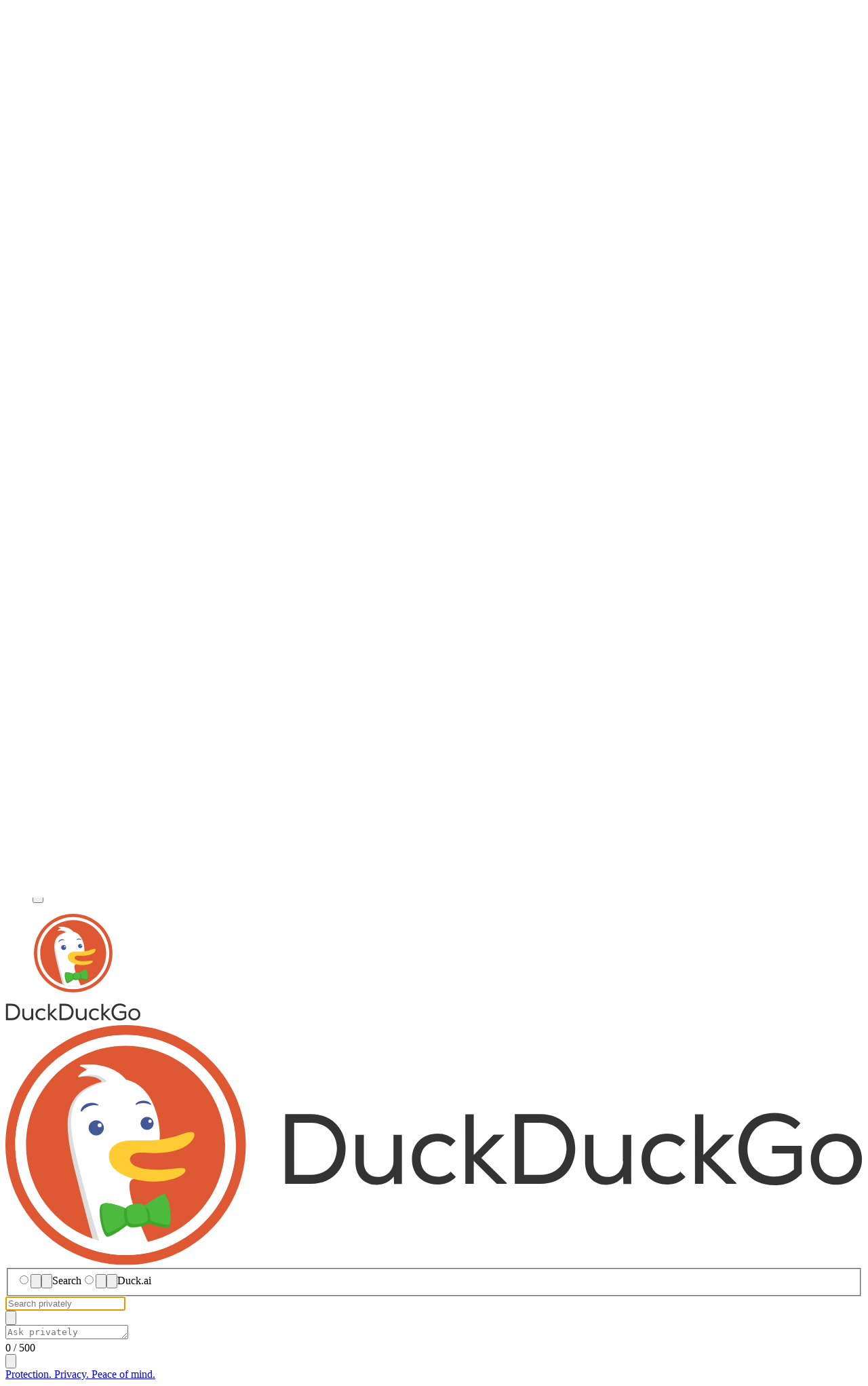

--- FILE ---
content_type: text/html; charset=UTF-8
request_url: https://start.duckduckgo.com/
body_size: 36063
content:
<!DOCTYPE html><html lang="en-US" class=""><head><meta charSet="utf-8" data-next-head=""/><meta name="viewport" content="width=device-width, initial-scale=1, user-scalable=1 , viewport-fit=auto" data-next-head=""/><link rel="preload" href="/static-assets/font/ProximaNova-RegIt-webfont.woff2" as="font" type="font/woff2" crossorigin="anonymous" data-next-head=""/><link rel="preconnect" href="/country.json" data-next-head=""/><link rel="preload" href="/country.json" as="fetch" fetchPriority="high" data-next-head=""/><title data-next-head="">DuckDuckGo - Protection. Privacy. Peace of mind.</title><meta name="description" content="The Internet privacy company that empowers you to seamlessly take control of your personal information online, without any tradeoffs." data-next-head=""/><meta name="twitter:card" content="summary_large_image" data-next-head=""/><meta name="twitter:site" content="@duckduckgo" data-next-head=""/><meta name="twitter:title" content="DuckDuckGo - Protection. Privacy. Peace of mind." data-next-head=""/><meta name="twitter:description" content="The Internet privacy company that empowers you to seamlessly take control of your personal information online, without any tradeoffs." data-next-head=""/><meta name="twitter:image" content="https://duckduckgo.com/assets/logo_social-media.png" data-next-head=""/><meta property="og:url" content="https://duckduckgo.com" data-next-head=""/><meta property="og:type" content="website" data-next-head=""/><meta property="og:site_name" content="DuckDuckGo" data-next-head=""/><meta property="og:title" content="DuckDuckGo - Protection. Privacy. Peace of mind." data-next-head=""/><meta property="og:description" content="The Internet privacy company that empowers you to seamlessly take control of your personal information online, without any tradeoffs." data-next-head=""/><meta property="og:image" content="https://duckduckgo.com/assets/logo_social-media.png" data-next-head=""/><meta name="color-scheme" content="light dark"/><link rel="canonical" href="https://duckduckgo.com/"/><link rel="alternate" hrefLang="en-US" href="https://duckduckgo.com/?kad=en_US"/><link rel="alternate" hrefLang="af-ZA" href="https://duckduckgo.com/?kad=af_ZA"/><link rel="alternate" hrefLang="be-BY" href="https://duckduckgo.com/?kad=be_BY"/><link rel="alternate" hrefLang="bg-BG" href="https://duckduckgo.com/?kad=bg_BG"/><link rel="alternate" hrefLang="cs-CZ" href="https://duckduckgo.com/?kad=cs_CZ"/><link rel="alternate" hrefLang="da-DK" href="https://duckduckgo.com/?kad=da_DK"/><link rel="alternate" hrefLang="de-DE" href="https://duckduckgo.com/?kad=de_DE"/><link rel="alternate" hrefLang="el-GR" href="https://duckduckgo.com/?kad=el_GR"/><link rel="alternate" hrefLang="es-ES" href="https://duckduckgo.com/?kad=es_ES"/><link rel="alternate" hrefLang="et-EE" href="https://duckduckgo.com/?kad=et_EE"/><link rel="alternate" hrefLang="fi-FI" href="https://duckduckgo.com/?kad=fi_FI"/><link rel="alternate" hrefLang="fr-FR" href="https://duckduckgo.com/?kad=fr_FR"/><link rel="alternate" hrefLang="hi-IN" href="https://duckduckgo.com/?kad=hi_IN"/><link rel="alternate" hrefLang="hr-HR" href="https://duckduckgo.com/?kad=hr_HR"/><link rel="alternate" hrefLang="hu-HU" href="https://duckduckgo.com/?kad=hu_HU"/><link rel="alternate" hrefLang="id-ID" href="https://duckduckgo.com/?kad=id_ID"/><link rel="alternate" hrefLang="it-IT" href="https://duckduckgo.com/?kad=it_IT"/><link rel="alternate" hrefLang="ja-JP" href="https://duckduckgo.com/?kad=ja_JP"/><link rel="alternate" hrefLang="ko-KR" href="https://duckduckgo.com/?kad=ko_KR"/><link rel="alternate" hrefLang="lt-LT" href="https://duckduckgo.com/?kad=lt_LT"/><link rel="alternate" hrefLang="lv-LV" href="https://duckduckgo.com/?kad=lv_LV"/><link rel="alternate" hrefLang="ml-IN" href="https://duckduckgo.com/?kad=ml_IN"/><link rel="alternate" hrefLang="nb" href="https://duckduckgo.com/?kad=nb"/><link rel="alternate" hrefLang="nl-NL" href="https://duckduckgo.com/?kad=nl_NL"/><link rel="alternate" hrefLang="pl-PL" href="https://duckduckgo.com/?kad=pl_PL"/><link rel="alternate" hrefLang="pt-PT" href="https://duckduckgo.com/?kad=pt_PT"/><link rel="alternate" hrefLang="ro-RO" href="https://duckduckgo.com/?kad=ro_RO"/><link rel="alternate" hrefLang="ru-RU" href="https://duckduckgo.com/?kad=ru_RU"/><link rel="alternate" hrefLang="si-LK" href="https://duckduckgo.com/?kad=si_LK"/><link rel="alternate" hrefLang="sk-SK" href="https://duckduckgo.com/?kad=sk_SK"/><link rel="alternate" hrefLang="sl-SI" href="https://duckduckgo.com/?kad=sl_SI"/><link rel="alternate" hrefLang="sv-SE" href="https://duckduckgo.com/?kad=sv_SE"/><link rel="alternate" hrefLang="th-TH" href="https://duckduckgo.com/?kad=th_TH"/><link rel="alternate" hrefLang="tr-TR" href="https://duckduckgo.com/?kad=tr_TR"/><link rel="alternate" hrefLang="uk-UA" href="https://duckduckgo.com/?kad=uk_UA"/><link rel="alternate" hrefLang="zh-CN" href="https://duckduckgo.com/?kad=zh_CN"/><link rel="alternate" hrefLang="zh-TW" href="https://duckduckgo.com/?kad=zh_TW"/><link rel="alternate" hrefLang="x-default" href="https://duckduckgo.com/"/><link rel="preload" href="/static-assets/font/ProximaNova-Reg-webfont.woff2" as="font" type="font/woff2" crossorigin="anonymous"/><link rel="preload" href="/static-assets/font/ProximaNova-Sbold-webfont.woff2" as="font" type="font/woff2" crossorigin="anonymous"/><link rel="preload" href="/static-assets/font/ProximaNova-Bold-webfont.woff2" as="font" type="font/woff2" crossorigin="anonymous"/><link rel="preload" href="/static-assets/font/ProximaNova-ExtraBold-webfont.woff2" as="font" type="font/woff2" crossorigin="anonymous"/><link rel="shortcut icon" href="/favicon.ico" type="image/x-icon"/><link rel="apple-touch-icon" href="/static-assets/favicons/DDG-iOS-icon_60x60.png"/><link rel="apple-touch-icon" sizes="76x76" href="/static-assets/favicons/DDG-iOS-icon_76x76.png"/><link rel="apple-touch-icon" sizes="120x120" href="/static-assets/favicons/DDG-iOS-icon_120x120.png"/><link rel="apple-touch-icon" sizes="152x152" href="/static-assets/favicons/DDG-iOS-icon_152x152.png"/><link rel="image_src" href="/static-assets/favicons/DDG-icon_256x256.png"/><link rel="preload" href="/_next/static/css/27aeb8090ed0a4c0.css" as="style"/><link rel="preload" href="/_next/static/css/6f17f568191de2fd.css" as="style"/><link rel="preload" href="/_next/static/css/9b339ea4750193c7.css" as="style"/><link rel="preload" href="/_next/static/css/98028eb616e7a895.css" as="style"/><link rel="preload" href="/_next/static/css/19bdd7dc4df790b0.css" as="style"/><noscript data-next-head=""><meta http-equiv="refresh" content="0; url=&quot;https://html.duckduckgo.com/html&quot;"/><style>body { display: none }</style></noscript><style data-next-head="">body { display: none;} html.partially-hydrated body { display: block;}</style><noscript data-next-head=""><style>body { display: block;}</style></noscript><script id="error-handler">!function(e){function n(e){try{let n=new URL(e);return n.searchParams.delete("q"),n.href}catch(n){let t=e.split("?"),r="";if(2===t.length){let e=t[1].split("&"),n=[];for(let t=0;t<e.length;t++)0!==e[t].indexOf("q=")&&n.push(e[t]);r=n.join("&")}return t[0]+(r?"?"+r:"")}}function t(e,n){let t="https://improving.duckduckgo.com/t/static_err_"+e+"?"+Math.ceil(1e7*Math.random())+Object.keys(n).reduce((function(e,t){return e+"&"+t+"="+n[t]}),"");window.navigator.sendBeacon?window.navigator.sendBeacon(t):(new Image).src=t}let r=["Error: Script error.","iframe[id='198230182308109283091823098102938908128390'])","MDCore is not defined"];window.onerror=function(o,a,i,s,c){var d;let h;if("object"==typeof o&&o instanceof Error&&(o=o.message),!a&&!o||(()=>{if("string"!=typeof o)return!1;for(let e=0;e<r.length;e++)if(-1!==o.indexOf(r[e]))return!0;return!1})())return;let l=(h="global","undefined"===(d=a)&&(d=void 0),!d||-1===d.indexOf("-extension://")&&-1===d.indexOf("chrome-")?d&&0!==d.indexOf("http")?h="ignore-protocol":d&&i&&0!==i&&s&&0!==s||(h="ignore"):h="ignore-ext",h),f={};-1===l.indexOf("ignore")&&(f={msg:"string"==typeof o?encodeURIComponent(o):"na",url:a?encodeURIComponent(n(a)):"na",line:i,col:s,href:encodeURIComponent(n(window.location.href)),pathname:encodeURIComponent(window.location.pathname),stack:encodeURIComponent(c&&c instanceof Error?e(c.stack):"na")}),t(l,f)},window.addEventListener("unhandledrejection",(function(e){t("unhandledrejection",{msg:encodeURIComponent(e&&e.reason instanceof Error?e.reason.message:e&&"string"==typeof e.reason?e.reason:"na")})}))}((function(e){return e?e.split("\n").map((e=>{let n=/(https?:\/\/|[a-z-]+:\/\/|blob:)[^\s)]+/gi,t=e.match(n);if(!t)return e;for(let e of t)if(!e.startsWith("http://")&&!e.startsWith("https://")){let n=e.match(/^([a-z-]+):/);return`    at [${n?n[1]:"unknown"}-protocol]`}return e.replace(n,(e=>{try{if(e.startsWith("blob:"))return"[blob-url]";let n=e.match(/(:\d+(:\d+)*)$/),t=n?n[0]:"",r=e.replace(/:\d+(:\d+)*$/,""),o=new URL(r);return o.hostname.endsWith("duckduckgo.com")||o.hostname.endsWith("duck.co")||o.hostname.endsWith("react.dev")?o.pathname.endsWith(".js")||o.pathname.endsWith(".html")?(o.searchParams.get("q")&&o.searchParams.set("q","redacted"),o.hash&&(o.hash="redacted"),""!==o.port&&(o.port="[non-standard-port]"),o.href+t):"[non-js-url]":"[external-url]"}catch(e){return"[invalid-url]"}}))})).join("\n"):"na"}));</script><script id="setup-theme">!function(){let e="dark",t="light",r=function(){let r,i=new URLSearchParams(window.location.search).get("kae");if(i){if("-1"===i)return t;if("d"===i||"t"===i)return e}let n=document.cookie.split(/; */);for(let e=0;e<n.length;e++){let t=n[e];if(RegExp("^ae=").test(t)){r=t;break}}if(r){let i=r.split("=")[1];if("-1"===i)return t;if("t"===i)return e}return window.matchMedia("(prefers-color-scheme: dark)").matches?e:t}();document.documentElement.classList.add(r===e?"theme-dark":"theme-light")}();</script><script defer="">(function i(){try{let e=navigator.userAgent,t=document.documentElement.classList;if((()=>{try{return localStorage.getItem("shouldDeviceGlobalThrow")}catch(e){return!1}})())throw Error("Test device glboal error");let n=()=>{let t=e.match(/Android\s+([0-9]+(?:\.[0-9]+)?)/i);if(!t)return null;let n=t[1],i=parseInt(n.split(".")[0],10);return isNaN(i)?null:i},i=()=>/android/i.test(e),r=()=>!!(/ipad/i.test(e)||/Macintosh/i.test(e)&&/Mac OS X/i.test(e)&&!/like Mac OS X/i.test(e)&&navigator.maxTouchPoints>0||/Macintosh(.*?) FxiOS(.*?)\//.test(e)),o=()=>/silk/i.test(e),s=()=>{if(/nexus\s*(?:7|8|9|10).*/i.test(e)||r()||/kftt build/i.test(e)||o()||/tablet(?! pc)/i.test(e))return!0;if(i()){let e=n();if(null!==e&&e>=3)return!0}return!1},a=i()||r()||o()||(()=>{let t=/ipod|iphone/i.test(e),r=/like (ipod|iphone)/i.test(e);if(t&&!r||/nexus\s*[0-6].*/i.test(e)||/galaxy nexus/i.test(e)||/Nokia/i.test(e)||/[^-]mobi/i.test(e)||/blackberry|rim/i.test(e)||/windows phone|windows mobile/i.test(e))return!0;if(i()){let e=n();if(null===e||e<3)return!0}return!1})()||s();t.toggle("is-mobile-device",a),t.toggle("is-not-mobile-device",!a);let l=!a;t.toggle("is-desktop",l),t.toggle("is-not-desktop",!l);let c=s();t.toggle("is-tablet-device",c),t.toggle("is-not-tablet-device",!c);let d=r();t.toggle("is-ipad",d),t.toggle("is-not-ipad",!d);let f=/Mac OS X|Macintosh/i.test(e)&&!d;t.toggle("is-macos",f),t.toggle("is-not-macos",!f);let _=/Windows|Win32|Win64/i.test(e)&&!/windows phone|windows mobile/i.test(e);t.toggle("is-windows",_),t.toggle("is-not-windows",!_),t.toggle("is-android",i()),t.toggle("is-not-android",!i()),r()||/(ipod|iphone|ipad)/i.test(e)?t.add("is-ios"):t.add("is-not-ios");let u=()=>{let e="duckduckgo"in navigator&&"extension"===navigator.duckduckgo.platform;t.toggle("extension-installed",e),t.toggle("extension-not-installed",!e)};u(),setTimeout(u);let p=(()=>{try{return"noai.duckduckgo.com"===location.host||"?noai=1"===location.search||(()=>{try{let e=new URL(document.URL);return"-1"===e.searchParams.get("kbg")}catch(t){let e=window.location.search.substring(1).split("&");for(let t=0;t<e.length;t++){let n=e[t].split("=");if("kbg"===n[0]&&"-1"===n[1])return!0}return!1}})()||(()=>{let e=document.cookie.split(/; */),t=null;for(let n=0;n<e.length;n++)if(0===e[n].indexOf("bg=")){t=e[n];break}if(t){let e=t.split("=");return"-1"===e[1]}return!1})()}catch(e){return!1}})();t.toggle("is-ai",!p),t.toggle("is-not-ai",p);let m=(()=>{function t(e,n,i=!1){if(!e||!n)return;function r(e){return e.split(".").length}function o(e){return Array(20-e.length).join("0")+e}let s=r(e),a=r(n),l=Math.max(s,a),c=0,d=[e,n].map(e=>{let t=l-r(e);return(e+Array(t+1).join(".0")).split(".").map(o).reverse()});for(i&&(c=l-Math.min(s,a)),l-=1;l>=c;){if(d[0][l]>d[1][l])return 1;if(d[0][l]===d[1][l]){if(l===c)return 0;l-=1}else if(d[0][l]<d[1][l])return -1}}let n=function(e){let t=/version\/(\d+(\.?_?\d+)+)/i;if(/opr\/|opios/i.test(e)){let n=e.match(/(?:opr|opios)[\s/](\S+)/i),i=e.match(t),r=n&&n[1]||i&&i[1];return{name:"opera",version:r||""}}if(/opt\/\d+(?:.?_?\d+)+/i.test(e)){let n=e.match(/(?:opt)[\s/](\d+(\.?_?\d+)+)/i),i=e.match(t),r=n&&n[1]||i&&i[1];return{name:"opt",version:r||""}}if(/SamsungBrowser/i.test(e)){let n=e.match(t),i=e.match(/(?:SamsungBrowser)[\s/](\d+(\.?_?\d+)+)/i),r=n&&n[1]||i&&i[1];return{name:"samsung internet for android",version:r||""}}if(/focus/i.test(e)){let n=e.match(/(?:focus)[\s/](\d+(?:\.\d+)+)/i),i=e.match(t),r=n&&n[1]||i&&i[1];return{name:"focus",version:r||""}}if(/msie|trident/i.test(e)){let t=e.match(/(?:msie |rv:)(\d+(\.?_?\d+)+)/i),n=t&&t[1];return{name:"ie",version:n||""}}if(/\sedg\//i.test(e)){let t=e.match(/\sedg\/(\d+(\.?_?\d+)+)/i),n=t&&t[1];return{name:"edge",version:n||""}}if(/edg([ea]|ios)/i.test(e)){let t=e.match(/edg([ea]|ios)\/(\d+(\.?_?\d+)+)/i),n=t&&t[2];return{name:"edge",version:n||""}}if(/firefox|iceweasel|fxios/i.test(e)){let t=e.match(/(?:firefox|iceweasel|fxios)[\s/](\d+(\.?_?\d+)+)/i),n=t&&t[1];return{name:"firefox",version:n||""}}if(/chrome|crios|crmo/i.test(e)&&!/edg|opr|opios|opt/i.test(e)){let t=e.match(/(?:chrome|crios|crmo)\/(\d+(\.?_?\d+)+)/i),n=t&&t[1];return{name:"chrome",version:n||""}}if(/ucbrowser/i.test(e)){let n=e.match(t),i=e.match(/(?:ucbrowser)[\s/](\d+(\.?_?\d+)+)/i),r=n&&n[1]||i&&i[1];return{name:"uc",version:r||""}}if(/safari|applewebkit/i.test(e)&&!/chrome|crios|crmo|fxios|opr|opios|opt|edg/i.test(e)){let n=e.match(t),i=n&&n[1];return{name:"safari",version:i||""}}return{name:"",version:""}}(e),i=function(e){if(/ipod|iphone/i.test(e)&&!/like (ipod|iphone)/i.test(e))return"mobile";if(/android/i.test(e)&&!/like android/i.test(e)){let t=e.match(/android[\s/-](\d+(\.\d+)*)/i),n=t&&t[1];return n&&parseInt(n.split(".")[0],10)>=3?"tablet":"mobile"}return/[^-]mobi/i.test(e)?"mobile":(/macintosh/i.test(e)&&!/(ipod|iphone|ipad)/i.test(e)||/windows /i.test(e)||/linux/i.test(e),"desktop")}(e),r=/(ipod|iphone|ipad)/i.test(e)||/Macintosh(.*?) FxiOS(.*?)\//.test(e)?"ios":/android/i.test(e)&&!/like android/i.test(e)?"android":null;if("desktop"===i){if("firefox"===n.name&&n.version){let e=t(n.version,"60");if(void 0!==e&&e<0)return!0}if("chrome"===n.name&&n.version){let e=t(n.version,"60");if(void 0!==e&&e<0)return!0}if("edge"===n.name&&n.version){let e=t(n.version,"60");if(void 0!==e&&e<0)return!0}if("opera"===n.name&&n.version){let e=t(n.version,"60");if(void 0!==e&&e<0)return!0}if("safari"===n.name&&n.version){let e=t(n.version,"9");if(void 0!==e&&e<0)return!0}if("ie"===n.name&&n.version){let e=t(n.version,"11");if(void 0!==e&&(e<0||0===e))return!0}}if("mobile"===i&&"android"===r){if("chrome"===n.name&&n.version){let e=t(n.version,"4");if(void 0!==e&&e<0)return!0}if("firefox"===n.name&&n.version){let e=t(n.version,"4");if(void 0!==e&&e<0)return!0}if("opera"===n.name&&n.version){let e=t(n.version,"4");if(void 0!==e&&e<0)return!0}if("edge"===n.name&&n.version){let e=t(n.version,"4");if(void 0!==e&&e<0)return!0}if("samsung internet for android"===n.name&&n.version){let e=t(n.version,"4");if(void 0!==e&&e<0)return!0}if("uc"===n.name&&n.version){let e=t(n.version,"4");if(void 0!==e&&e<0)return!0}}if("mobile"===i&&"ios"===r){if("opera"===n.name&&n.version){let e=t(n.version,"11");if(void 0!==e&&e<0)return!0}if("opt"===n.name&&n.version){let e=t(n.version,"11");if(void 0!==e&&e<0)return!0}if("firefox"===n.name&&n.version){let e=t(n.version,"11");if(void 0!==e&&e<0)return!0}if("focus"===n.name&&n.version){let e=t(n.version,"11");if(void 0!==e&&e<0)return!0}if("edge"===n.name&&n.version){let e=t(n.version,"11");if(void 0!==e&&e<0)return!0}if("safari"===n.name&&n.version){let e=t(n.version,"11");if(void 0!==e&&e<0)return!0}}return!1})();t.toggle("is-legacy-device",m),t.toggle("is-not-legacy-device",!m)}catch(e){console.error("Error in SSG mobile classname script",e)}})()</script><link rel="stylesheet" href="/_next/static/css/27aeb8090ed0a4c0.css" data-n-g=""/><link rel="stylesheet" href="/_next/static/css/6f17f568191de2fd.css" data-n-p=""/><link rel="stylesheet" href="/_next/static/css/9b339ea4750193c7.css" data-n-p=""/><link rel="stylesheet" href="/_next/static/css/98028eb616e7a895.css" data-n-p=""/><link rel="stylesheet" href="/_next/static/css/19bdd7dc4df790b0.css" data-n-p=""/><noscript data-n-css=""></noscript><script defer="" noModule="" src="/_next/static/chunks/polyfills-42372ed130431b0a.js"></script><script src="/_next/static/chunks/webpack-6754443fc5701388.js" defer=""></script><script src="/_next/static/chunks/framework-676ac3c731e183b1.js" defer=""></script><script src="/_next/static/chunks/main-e01866fd58586c66.js" defer=""></script><script src="/_next/static/chunks/pages/_app-a5d80b52891ebffc.js" defer=""></script><script src="/_next/static/chunks/7831-a4f3cfd8a5d35fd7.js" defer=""></script><script src="/_next/static/chunks/4188-1a0969c74ed4c94d.js" defer=""></script><script src="/_next/static/chunks/6077-63c78bfae2e7b7f5.js" defer=""></script><script src="/_next/static/chunks/8690-20c1373370de4d49.js" defer=""></script><script src="/_next/static/chunks/7991-fda16686d13b7cb4.js" defer=""></script><script src="/_next/static/chunks/3865-0383d3bbae55a786.js" defer=""></script><script src="/_next/static/chunks/9983-1f6c0125db1c641a.js" defer=""></script><script src="/_next/static/chunks/3611-a058c9990ec2e9ef.js" defer=""></script><script src="/_next/static/chunks/3740-6a569d9da3120361.js" defer=""></script><script src="/_next/static/chunks/4229-c1907a5114eb4b29.js" defer=""></script><script src="/_next/static/chunks/7110-9bc1774e0f255c16.js" defer=""></script><script src="/_next/static/chunks/963-482f7dda10ea0f74.js" defer=""></script><script src="/_next/static/chunks/7397-aa70caea426c5164.js" defer=""></script><script src="/_next/static/chunks/508-6df20d91d04e200e.js" defer=""></script><script src="/_next/static/chunks/1567-db371b37aa0b0ed3.js" defer=""></script><script src="/_next/static/chunks/8863-197246c1ca00017c.js" defer=""></script><script src="/_next/static/chunks/3344-e4abfa2c3836e4b9.js" defer=""></script><script src="/_next/static/chunks/9205-4e51e219d0ab665f.js" defer=""></script><script src="/_next/static/chunks/9124-b054168e88f5d4cd.js" defer=""></script><script src="/_next/static/chunks/1226-fa08bbcc9619f6cf.js" defer=""></script><script src="/_next/static/chunks/2122-63dd4c8acce70f3a.js" defer=""></script><script src="/_next/static/chunks/7762-525bbc534d072695.js" defer=""></script><script src="/_next/static/chunks/pages/%5Blocale%5D/home/start-748be3767b586961.js" defer=""></script><script src="/_next/static/Sh-HXNL_C0r7NtJtjh6sV/_buildManifest.js" defer=""></script><script src="/_next/static/Sh-HXNL_C0r7NtJtjh6sV/_ssgManifest.js" defer=""></script></head><body><div id="__next"><div class="homepage-skeleton_root__hTNhj" data-testid="home-start"><main class="minimal-homepage_layout__5B6f9"><div class="minimal-homepage_minimalHero__2yzex" data-testid="home-hero"><div class="header_withContainer__lxezL"><div class="header_container__xofsz container_root__Ycg94 container_responsive__hpeZ9 container_fullWidth__1H_L8"><div class=""><header class="header_header__w2BOs"><div class="header_headerContent__LYxh6"><section class="header_headerRight__P6Z40 header_headerSection___XMRI"><a class="header_aiChatButton__e_9yJ button_button__GGtY1 button_ghost___IPIW button_size-xs__kck8r" href="https://duck.ai" data-testid="aichat-button"><span class="button_icon__eid__" aria-hidden="true"><svg xmlns="http://www.w3.org/2000/svg" fill="none" viewBox="0 0 16 16" aria-hidden="true" class="header_menuIcon__nkNsj"><g fill="currentColor" clip-path="url(#«Rbnin6»ai-chat-16_svg__a)"><path fill-rule="evenodd" d="m10.54 12.57-.047.02c-.81.372-2.323.786-4.064 1.174a93 93 0 0 1-3.324.67l.297-.343c.781-.901.554-2.169-.215-2.85-1.22-1.08-1.937-2.539-1.937-4.116C1.25 4.013 4.132 1.25 8 1.25s6.75 2.763 6.75 5.875c0 2.372-1.644 4.514-4.161 5.427l-.049.017Zm.475 1.157c-1.891.868-6.545 1.75-9.2 2.206-.665.114-1.092-.66-.65-1.17l1.293-1.491c.28-.322.22-.813-.1-1.096C.902 10.886 0 9.1 0 7.125 0 3.19 3.582 0 8 0s8 3.19 8 7.125c0 2.985-2.061 5.541-4.985 6.602" clip-rule="evenodd"></path><path d="M7.62 3.271c.099-.396.661-.396.76 0l.22.878a3.27 3.27 0 0 0 2.376 2.376l.878.22c.396.099.396.661 0 .76l-.878.22A3.27 3.27 0 0 0 8.6 10.102l-.219.877c-.099.396-.661.396-.76 0l-.22-.877a3.27 3.27 0 0 0-2.377-2.377l-.877-.22c-.396-.099-.396-.661 0-.76l.877-.22A3.27 3.27 0 0 0 7.4 4.15l.22-.878Z"></path></g><defs><clipPath id="«Rbnin6»ai-chat-16_svg__a"><path fill="#fff" d="M0 0h16v16H0z"></path></clipPath></defs></svg></span>Duck.ai</a><nav title="navigation" class="headerNav_nav__3iOWv"><ul role="list" class="headerNav_navLinks__qvmAY"><li class="headerNav_navLink__EEGSt"><span style="border:0;clip:rect(0 0 0 0);height:1px;margin:-1px;overflow:hidden;padding:0;position:absolute;width:1px;white-space:nowrap;word-wrap:normal" id="menu-status" class="sr-only" aria-hidden="true">Main navigation menu closed</span><button class="header_headerButton__InWgw header_menuButton__yMOSr header_headerButton__InWgw" aria-controls="«R2n6»" aria-expanded="false" aria-haspopup="dialog" aria-describedby="menu-status" data-testid="sidemenu-button"><span style="border:0;clip:rect(0 0 0 0);height:1px;margin:-1px;overflow:hidden;padding:0;position:absolute;width:1px;white-space:nowrap;word-wrap:normal">Menu</span><svg xmlns="http://www.w3.org/2000/svg" fill="none" viewBox="0 0 16 16" aria-hidden="true" class="header_menuIcon__nkNsj"><path fill="currentColor" d="M1 2.75A.75.75 0 0 1 1.75 2h12.5a.75.75 0 0 1 0 1.5H1.75A.75.75 0 0 1 1 2.75M1 12.75a.75.75 0 0 1 .75-.75h12.5a.75.75 0 0 1 0 1.5H1.75a.75.75 0 0 1-.75-.75M1.75 7a.75.75 0 0 0 0 1.5h12.5a.75.75 0 0 0 0-1.5z"></path></svg></button></li></ul></nav></section></div></header></div></div></div><div class="minimal-homepage_minimalContentWrap__YnOEL"><div class="minimal-homepage_minimalContent__mgU9B center_root___q8wn center_andText__q9Qi5" style="--center-measure:none"><h1 style="border:0;clip:rect(0 0 0 0);height:1px;margin:-1px;overflow:hidden;padding:0;position:absolute;width:1px;white-space:nowrap;word-wrap:normal">DuckDuckGo</h1><picture class="themedImage_wrapper__Q1Y7W"><source srcSet="[data-uri]" media="(prefers-color-scheme: dark)"/><source srcSet="[data-uri]" media="(prefers-color-scheme: light), (prefers-color-scheme: no-preference)"/><img src="[data-uri]" alt="DuckDuckGo Logo" class="minimal-homepage_minimalHeroLogo__AI9lc" width="200" height="160"/></picture><h1 style="border:0;clip:rect(0 0 0 0);height:1px;margin:-1px;overflow:hidden;padding:0;position:absolute;width:1px;white-space:nowrap;word-wrap:normal">DuckDuckGo</h1><picture class="themedImage_wrapper__Q1Y7W"><source srcSet="[data-uri]" media="(prefers-color-scheme: dark)"/><source srcSet="[data-uri]" media="(prefers-color-scheme: light), (prefers-color-scheme: no-preference)"/><img src="[data-uri]" alt="DuckDuckGo Logo" class="minimal-homepage_minimalHeroLogo__AI9lc minimal-homepage_logoHorizontal__iMSwh"/></picture><div class="minimal-homepage_minimalSearchWrap__b_RkM"><div class="ai-searchbox_modeSelectorWrapper__ya8m_"><fieldset class="chip-select_root__xmFA3 ai-searchbox_modeSelectTop__G9Ozs ai-searchbox_ssgChipSelect__FFLzc" data-ssg-mode="true" data-testid="ai-toggle" data-chromatic="ignore"><label class="chip-select_option__Gh6br" data-option-value="search" data-ssg-ai-toggle-option-value="search" tabindex="0"><input type="radio" tabindex="-1" name="chip-select" value="search"/><span title="Search" class="chip-select_optionContent__QD0RZ"><button aria-label="Search" class="iconButton_button__A_Uiu chip-select_optionIcon__8B8VN" data-icon-state="unselected" tabindex="-1"><svg xmlns="http://www.w3.org/2000/svg" fill="none" viewBox="0 0 16 16" class="iconButton_icon__K7FBb iconButton_size-16__pfZFD"><g clip-path="url(#«Rb5ckn6»find-search-16_svg__a)"><path fill="currentColor" fill-rule="evenodd" d="M7 0a7 7 0 1 0 4.49 12.37l3.44 3.45a.63.63 0 1 0 .89-.89l-3.45-3.44A7 7 0 0 0 7 0M1.25 7a5.75 5.75 0 1 1 11.5 0 5.75 5.75 0 0 1-11.5 0" clip-rule="evenodd"></path></g><defs><clipPath id="«Rb5ckn6»find-search-16_svg__a"><path fill="#fff" d="M0 0h16v16H0z"></path></clipPath></defs></svg></button><button aria-label="Search" class="iconButton_button__A_Uiu chip-select_optionIcon__8B8VN" data-icon-state="selected" tabindex="-1"><svg xmlns="http://www.w3.org/2000/svg" fill="none" viewBox="0 0 16 16" class="iconButton_icon__K7FBb iconButton_size-16__pfZFD"><g clip-path="url(#«Rj5ckn6»search-find-color-16_svg__a)"><path fill="var(--theme-ai-searchbox-search-find-icon--path, #CCDAFF)" d="M13 7A6 6 0 1 1 1 7a6 6 0 0 1 12 0" opacity="var(--theme-ai-searchbox-search-find-icon--opacity, 1)"></path><path fill="#fff" fill-opacity="var(--theme-ai-searchbox-search-find-icon--fill-opacity, 1)" d="M7 2a4.98 4.98 0 0 1 3.403 1.338 5.5 5.5 0 0 0-7.065 7.065A5 5 0 0 1 7 2" opacity="0.5"></path><path fill="url(#«Rj5ckn6»search-find-color-16_svg__b)" d="M7 0a7 7 0 0 1 5.372 11.488l3.445 3.445.043.047a.625.625 0 0 1-.88.88l-.047-.043-3.445-3.445A7 7 0 1 1 7 0m0 1a6 6 0 1 0 0 12A6 6 0 0 0 7 1"></path></g><defs><linearGradient id="«Rj5ckn6»search-find-color-16_svg__b" x1="8" x2="8" y1="0" y2="16" gradientUnits="userSpaceOnUse"><stop stop-color="var(--theme-ai-searchbox-search-find-icon--gradient-a1, #557FF3)"></stop><stop offset="1" stop-color="var(--theme-ai-searchbox-search-find-icon--gradient-a2,#2B55CA)"></stop></linearGradient><clipPath id="«Rj5ckn6»search-find-color-16_svg__a"><path fill="#fff" d="M0 0h16v16H0z"></path></clipPath></defs></svg></button>Search</span></label><label class="chip-select_option__Gh6br" data-option-value="chat" data-ssg-ai-toggle-option-value="chat" tabindex="0"><input type="radio" tabindex="-1" name="chip-select" value="chat"/><span title="Duck.ai" class="chip-select_optionContent__QD0RZ"><button aria-label="Duck.ai" class="iconButton_button__A_Uiu chip-select_optionIcon__8B8VN" data-icon-state="unselected" tabindex="-1"><svg xmlns="http://www.w3.org/2000/svg" fill="none" viewBox="0 0 16 16" class="iconButton_icon__K7FBb iconButton_size-16__pfZFD"><g fill="currentColor" clip-path="url(#«Rb9ckn6»ai-chat-16_svg__a)"><path fill-rule="evenodd" d="m10.54 12.57-.047.02c-.81.372-2.323.786-4.064 1.174a93 93 0 0 1-3.324.67l.297-.343c.781-.901.554-2.169-.215-2.85-1.22-1.08-1.937-2.539-1.937-4.116C1.25 4.013 4.132 1.25 8 1.25s6.75 2.763 6.75 5.875c0 2.372-1.644 4.514-4.161 5.427l-.049.017Zm.475 1.157c-1.891.868-6.545 1.75-9.2 2.206-.665.114-1.092-.66-.65-1.17l1.293-1.491c.28-.322.22-.813-.1-1.096C.902 10.886 0 9.1 0 7.125 0 3.19 3.582 0 8 0s8 3.19 8 7.125c0 2.985-2.061 5.541-4.985 6.602" clip-rule="evenodd"></path><path d="M7.62 3.271c.099-.396.661-.396.76 0l.22.878a3.27 3.27 0 0 0 2.376 2.376l.878.22c.396.099.396.661 0 .76l-.878.22A3.27 3.27 0 0 0 8.6 10.102l-.219.877c-.099.396-.661.396-.76 0l-.22-.877a3.27 3.27 0 0 0-2.377-2.377l-.877-.22c-.396-.099-.396-.661 0-.76l.877-.22A3.27 3.27 0 0 0 7.4 4.15l.22-.878Z"></path></g><defs><clipPath id="«Rb9ckn6»ai-chat-16_svg__a"><path fill="#fff" d="M0 0h16v16H0z"></path></clipPath></defs></svg></button><button aria-label="Duck.ai" class="iconButton_button__A_Uiu chip-select_optionIcon__8B8VN" data-icon-state="selected" tabindex="-1"><svg xmlns="http://www.w3.org/2000/svg" fill="none" viewBox="0 0 16 16" class="iconButton_icon__K7FBb iconButton_size-16__pfZFD"><g clip-path="url(#«Rj9ckn6»ai-chat-color-16_svg__a)"><path fill="url(#«Rj9ckn6»ai-chat-color-16_svg__b)" d="M1.164 14.763c-.441.51-.014 1.284.65 1.17 2.655-.457 7.306-1.338 9.199-2.206C13.938 12.667 16 10.111 16 7.125 16 3.19 12.418 0 8 0S0 3.19 0 7.125c0 1.974.902 3.76 2.358 5.051.32.283.38.773.1 1.095z"></path><path fill="url(#«Rj9ckn6»ai-chat-color-16_svg__c)" d="M15 7.125c0 2.495-1.729 4.72-4.328 5.662l-.039.014-.037.017c-.838.384-2.376.803-4.114 1.19a99 99 0 0 1-4.03.797l.762-.878c.68-.785.487-1.898-.193-2.5-1.227-1.087-1.973-2.55-2.019-4.147L1 7.125C1 3.848 4.022 1 8 1V0l-.207.003C3.54.099.11 3.153.003 6.94L0 7.125c0 1.913.846 3.649 2.223 4.929l.135.122c.32.283.38.773.1 1.096l-1.293 1.491c-.442.51-.015 1.284.65 1.17 2.654-.456 7.305-1.338 9.198-2.206C13.938 12.667 16 10.111 16 7.125l-.002-.184C15.888 3.091 12.349.001 8 .001v1c3.916 0 6.905 2.759 6.998 5.97z"></path><path fill="#fff" d="M7.632 2.787c.096-.383.64-.383.736 0l.438 1.753c.203.815.84 1.45 1.654 1.654l1.753.438c.383.096.383.64 0 .736l-1.753.438c-.815.203-1.45.84-1.654 1.654l-.438 1.753c-.096.383-.64.383-.736 0L7.194 9.46A2.27 2.27 0 0 0 5.54 7.806l-1.753-.438c-.383-.096-.383-.64 0-.736l1.753-.438A2.27 2.27 0 0 0 7.194 4.54z"></path><path fill="url(#«Rj9ckn6»ai-chat-color-16_svg__d)" d="M6.662 2.544C7 1.195 8.867 1.154 9.3 2.418l.038.126.438 1.753c.114.457.47.813.927.927l1.753.438c1.392.348 1.392 2.328 0 2.676l-1.753.438c-.457.114-.813.47-.927.927l-.438 1.753c-.348 1.392-2.328 1.392-2.676 0l-.438-1.753a1.27 1.27 0 0 0-.927-.927l-1.753-.438c-1.392-.348-1.392-2.328 0-2.676l1.753-.438c.457-.114.813-.47.927-.927zM8 5.271A3.27 3.27 0 0 1 6.27 7 3.27 3.27 0 0 1 8 8.729 3.27 3.27 0 0 1 9.729 7 3.27 3.27 0 0 1 8 5.27Z"></path><path fill="var(--theme-ai-searchbox-ai-chat-icon--path, #fff)" d="M7.632 2.787c.096-.383.64-.383.736 0l.438 1.753c.203.815.84 1.45 1.654 1.654l1.753.438c.383.096.383.64 0 .736l-1.753.438c-.815.203-1.45.84-1.654 1.654l-.438 1.753c-.096.383-.64.383-.736 0L7.194 9.46A2.27 2.27 0 0 0 5.54 7.806l-1.753-.438c-.383-.096-.383-.64 0-.736l1.753-.438A2.27 2.27 0 0 0 7.194 4.54z"></path></g><defs><linearGradient id="«Rj9ckn6»ai-chat-color-16_svg__b" x1="8" x2="8" y1="0" y2="15.944" gradientUnits="userSpaceOnUse"><stop stop-color="var(--theme-ai-searchbox-ai-chat-icon--gradient-b1, #A7B7FD)"></stop><stop offset="1" stop-color="var(--theme-ai-searchbox-ai-chat-icon--gradient-b2, #3969EF)"></stop></linearGradient><linearGradient id="«Rj9ckn6»ai-chat-color-16_svg__c" x1="8" x2="8" y1="15.944" y2="0" gradientUnits="userSpaceOnUse"><stop stop-color="var(--theme-ai-searchbox-ai-chat-icon--gradient-c1, #2B55CA)"></stop><stop offset="1" stop-color="var(--theme-ai-searchbox-ai-chat-icon--gradient-c2, #557FF3)"></stop></linearGradient><linearGradient id="«Rj9ckn6»ai-chat-color-16_svg__d" x1="8" x2="8" y1="2.5" y2="11.5" gradientUnits="userSpaceOnUse"><stop stop-color="var(--theme-ai-searchbox-ai-chat-icon--gradient-d1, #839DF9)"></stop><stop offset="1" stop-color="var(--theme-ai-searchbox-ai-chat-icon--gradient-d2, #3969EF)"></stop></linearGradient><clipPath id="«Rj9ckn6»ai-chat-color-16_svg__a"><path fill="#fff" d="M0 0h16v16H0z"></path></clipPath></defs></svg></button>Duck.ai</span></label></fieldset></div><div class="ai-searchbox_formWrapper__LnYzp" data-ssg-id="ai-searchbox-root"><form class="ai-searchbox_form__3Zu94 ai-searchbox_ssgSearchForm__ddJnS searchFormSSG" data-testid="searchbox-form" role="search" aria-label="Search the web with DuckDuckGo" id="searchbox_homepage_search" action="https://duckduckgo.com/" method="GET"><input type="hidden" name="hps" value="1"/><input type="hidden" name="start" value="1"/><div class="ai-searchbox_combobox__lmVHg" data-mode="search" data-transitioning="false"><div class="search-input_searchbox__8EVc6" data-input-mode="search" data-ai-searchbox-input="search"><div class="search-input_inputWrapper__fPELf"><input type="text" class="search-input_searchInput__eWmpY" placeholder="Search privately" autoComplete="off" autoCorrect="off" autoCapitalize="none" role="combobox" aria-expanded="false" aria-haspopup="listbox" aria-controls="searchbox-suggestions" aria-label="Search with DuckDuckGo" aria-autocomplete="list" required="" minLength="1" data-ssg-id="ai-searchbox-input" name="q" value=""/><div class="search-input_iconWrapper__6maOS"><button class="search-input_searchButton__kFt4w ai-searchbox_searchButton__7z3hk button_button__GGtY1 button_size-sm__fklol" type="submit" aria-label="Search" data-mode="search" title="Search" tabindex="0"><span class="button_icon__eid__" aria-hidden="true"><svg xmlns="http://www.w3.org/2000/svg" fill="none" viewBox="0 0 16 16" aria-hidden="true"><g clip-path="url(#«R6j6ckn6»find-search-16_svg__a)"><path fill="currentColor" fill-rule="evenodd" d="M7 0a7 7 0 1 0 4.49 12.37l3.44 3.45a.63.63 0 1 0 .89-.89l-3.45-3.44A7 7 0 0 0 7 0M1.25 7a5.75 5.75 0 1 1 11.5 0 5.75 5.75 0 0 1-11.5 0" clip-rule="evenodd"></path></g><defs><clipPath id="«R6j6ckn6»find-search-16_svg__a"><path fill="#fff" d="M0 0h16v16H0z"></path></clipPath></defs></svg></span></button></div></div></div></div></form><form class="ai-searchbox_form__3Zu94 ai-searchbox_ssgChatForm__jsnpP" data-testid="searchbox-form" role="search" aria-label="Search the web with DuckDuckGo" id="searchbox_homepage_chat" action="https://duckduckgo.com/" method="GET"><input type="hidden" name="hps" value="1"/><input type="hidden" name="start" value="1"/><input type="hidden" name="ia" value="chat"/><input type="hidden" name="duckai" value="1"/><input type="hidden" name="home" value="1"/><input type="hidden" name="prompt" value="1"/><div class="ai-searchbox_combobox__lmVHg" data-mode="chat" data-transitioning="false"><div class="chat-input_chatInput__ugEYT chat-input_empty__zZrOu" data-input-mode="chat" data-ai-searchbox-input="chat"><div class="chat-input_chatbox__PqEAi"><textarea class="chat-input_textarea__c9NTP" name="q" autoComplete="off" aria-label="Chat with DuckDuckGo" id="searchbox_input" autoCapitalize="none" autoCorrect="off" placeholder="Ask privately" required="" minLength="1" rows="1" data-ssg-id="ai-searchbox-textarea"></textarea></div><div class="chat-input_submissionOptions__7e6IL"><div class="chat-input_iconWrapper__lKWRs"><div class="chat-input_characterCount__ac4Se">0<!-- --> / <!-- -->500</div><button class="chat-input_chatButton__ZLSAl button_button__GGtY1 button_size-sm__fklol" type="submit" aria-label="Ask Duck.ai" data-mode="chat" title="Ask Duck.ai" data-ssg-id="ai-searchbox-chat-submit"><span class="button_icon__eid__" aria-hidden="true"><svg xmlns="http://www.w3.org/2000/svg" fill="none" viewBox="0 0 16 16" aria-hidden="true"><path fill="currentColor" d="M8.187 1.689a.625.625 0 0 1 .885-.884l5.31 5.316c.83.83.83 2.174 0 3.004l-5.31 5.315a.625.625 0 0 1-.885-.884l5.305-5.308H.625a.625.625 0 1 1 0-1.25h12.867z"></path></svg></span></button></div></div></div></div></form></div></div></div><div class="minimal-homepage_hidden__pGFD8 center_root___q8wn center_intrinsic__Gt_PZ" style="--center-measure:none"><a class="tagline_tagline__WIZP8 minimal-homepage_tagline__NbPoB button_button__GGtY1 button_ghost___IPIW button_size-md__1jSxL" href="/compare-privacy"><span class="minimal-homepage_taglineText__XCRkr">Protection. Privacy. Peace of mind.</span></a></div></div></div></main><script id="ssg-script" type="text/javascript" defer="">(function i(){let e=document.documentElement.classList;try{if(o().getItem("shouldMinimalThrow"))throw Error("Test minimal error");(function(){let t=o(),a=t=>{e.toggle("ssg-mobile-banner-visible",t),e.toggle("ssg-mobile-banner-hidden",!t)};a(function(){let e=s(),t=n(),a=o();if(!e.isMobileDevice||e.isDDGApp||"?startpage=1"===location.search||"start.duckduckgo.com"===location.host||"?yesai=1"===location.search||"yesai.duckduckgo.com"===location.host||"?noai=1"===location.search||"noai.duckduckgo.com"===location.host)return!1;let i=a.getItem("mobileHomepageBannerDismissed");return"ssg"===i||"-1"!==t.get("kak")&&(!a.hasItem("mobileHomepageBannerDismissed")||(function(e){var t,a;if(!e)return null;let i=e.split("-"),s=i[0],n=i[1];if(!s||!n)return null;s=s.substring(1),n=n.replace(/[a-z_]/,"");let o=function(e=new Date){let t=e.getTime(),a=new Date(t+6e4*e.getTimezoneOffset()+-18e6),i=13-(a.getFullYear()-2016)%6,s=6-(a.getFullYear()-2016)%6,n=(a.getMonth()>2||2==a.getMonth()&&a.getDate()>=i)&&(10>a.getMonth()||10==a.getMonth()&&a.getDate()<s),o=t-(n?14562864e5:145629e7),r=Math.ceil(o/6048e5),l=Math.ceil(o%6048e5/864e5);return{minorVersion:l,majorVersion:r,version:"v"+r+"-"+l}}();return t={majorVersion:parseInt(s,10),minorVersion:parseInt(n,10)},7*((a={majorVersion:o.majorVersion,minorVersion:o.minorVersion}).majorVersion-t.majorVersion)+(a.minorVersion-t.minorVersion)}(i)||0)>=0)}()),document.body.addEventListener("click",e=>{if(window.hydrated)return;let i=e.target;(i&&i.closest?i.closest(".ssg-mobile-app-banner-dismiss-button"):null)&&(a(!1),t.setItem("mobileHomepageBannerDismissed","ssg"))})})(),function(){let r=s(),l=n(),c=o(),d="#chat"===window.location.hash||"yesai.duckduckgo.com"===window.location.host||"?yesai=1"===window.location.search?"chat":"search",u=l.get("kbg"),g="noai.duckduckgo.com"===window.location.host||"?noai=1"===window.location.search,m=(()=>{let e=c.getItem("homepageSettings");if(e)try{return JSON.parse(e)}catch(e){}return{}})(),h="p"===l.get("kg"),p=!r.isDDGIosApp&&!!("-1"!==u&&!g)&&!h&&!1!==m.showSearchModeToggle;e.toggle("ssg-ai-searchbox-show-toggle",p),e.toggle("ssg-ai-searchbox-hide-toggle",!p);let b=!r.isMobileDevice;p&&"chat"===d?(a("chat",!1),setTimeout(()=>{b&&t("ai-searchbox-textarea")},0)):(a("search",!1),setTimeout(()=>{b&&t("ai-searchbox-input")},0)),document.body.addEventListener("click",e=>{if(window.hydrated)return;let t=e.target,i=t&&t.closest?t.closest("[data-ssg-ai-toggle-option-value]"):null;if(i){let t=i.getAttribute("data-ssg-ai-toggle-option-value");("chat"===t||"search"===t)&&(e.preventDefault(),a(t,!0))}}),document.body.addEventListener("keydown",e=>{if(window.hydrated||"Enter"!==e.key&&" "!==e.key)return;let t=document.activeElement,s=t&&t.closest?t.closest("[data-ssg-ai-toggle-option-value]"):null;if(s){let t=s.getAttribute("data-ssg-ai-toggle-option-value");("chat"===t||"search"===t)&&(e.preventDefault(),e.stopPropagation(),a(t,!0))}if("Enter"===e.key&&!e.shiftKey&&t.closest("[data-ssg-id='ai-searchbox-textarea']")){e.preventDefault(),e.stopPropagation(),i(t);return}})}(),function(){let e=s(),n="desktopssg:sad",o=e.canInstallExtension(),r=e.canInstallExtension({allowHomepageFallback:!0}),l=(e.canInstallDesktopBrowser?o?"desktopssg:extensionbrowser":"desktopssg:sadbrowser":r?"desktopssg:sadextension":"desktopssg:sad").replace("desktopssg:","");document.documentElement.setAttribute("data-ssg-desktop-ctas",l),document.querySelectorAll("[id='desktopssg:download']").forEach(t=>{t instanceof HTMLAnchorElement&&(t.href=e.isMacOS?"https://duckduckgo.com/mac?origin=funnel_home_website__ssg":"https://duckduckgo.com/windows?origin=funnel_home_website__ssg")}),document.body.addEventListener("input",e=>{if(window.hydrated)return;let t=e.target,a=Array.from(document.querySelectorAll("[data-ssg-id='ai-searchbox-input']")),i=Array.from(document.querySelectorAll("[data-ssg-id='ai-searchbox-textarea']")),s=t&&t.closest?t.closest("[data-ssg-id='ai-searchbox-textarea']"):null;s&&(a.forEach(e=>e.value=s.value),i.forEach(e=>e.value=s.value));let n=t&&t.closest?t.closest("[data-ssg-id='ai-searchbox-input']"):null;n&&(i.forEach(e=>e.value=n.value),a.forEach(e=>e.value=n.value))}),document.body.addEventListener("click",e=>{if(window.hydrated)return;let a=e.target;if(a&&a.closest?a.closest("[data-ssg-id='ask-duck-ai-submit']"):null)return void i(a);(a&&a.closest?a.closest("[data-ssg-id='search-clear-button']"):null)&&t("ai-searchbox-input")}),document.body.addEventListener("keydown",e=>{if(window.hydrated)return;let t=e.target;t&&("Enter"===e.key&&e.altKey&&t.closest("[data-ssg-id='ai-searchbox-input']")&&(e.preventDefault(),e.stopPropagation(),i(t)),("Enter"===e.key||" "===e.key)&&t.closest("[data-ssg-id='mode-toggle-switch']")&&(e.preventDefault(),e.stopPropagation(),a("#chat"===window.location.hash?"search":"chat",!0)))})}(),function(){let e=n().get("kg");document.querySelectorAll(".searchFormSSG").forEach(t=>{t instanceof HTMLFormElement&&("p"===e?t.method="POST":t.method="GET")})}(),function(){let e=document.documentElement.getBoundingClientRect().height||window.innerHeight;e&&document.documentElement.style.setProperty("--vh",.01*e+"px")}(),document.documentElement.classList.add("partially-hydrated")}catch(e){console.error("Error in SSG homepage script",e)}function t(e){let t=function(e){let t=Array.from(document.querySelectorAll(`[data-ssg-id=${e}]`)),a=e=>{let t=e.closest('[data-ssg-id="ai-searchbox-root"]');return!!t&&(t.checkVisibility?t.checkVisibility():0!==t.getBoundingClientRect().width)};return t.find(e=>a(e))}(e);t&&t.focus&&t.focus()}function a(a,i){e.toggle("ssg-ai-searchbox-mode-chat","chat"===a),e.toggle("ssg-ai-searchbox-mode-search","search"===a),"chat"===a?(window.location.hash="#chat",i&&t("ai-searchbox-textarea")):("#chat"===window.location.hash&&window.history.replaceState(null,"",window.location.pathname+window.location.search),i&&t("ai-searchbox-input"))}window.partiallyHydrated=!0;let i=e=>{let t=e.closest("[data-ssg-id='ai-searchbox-root']");if(t){let e=t.querySelector("[data-ssg-id='ai-searchbox-chat-submit']");e&&e.click()}};function s(){return s.cached||(s.cached=function(){let e=navigator.userAgent,t=document.documentElement.classList,a=t.contains("is-macos"),i=t.contains("is-windows"),s=t.contains("is-ipados"),n=t.contains("is-ipad"),o=/Mac OS X|Macintosh/i.test(e),r=/Windows|Win32|Win64/i.test(e),l=(()=>{let t=navigator.duckduckgo;return!!t&&"macos"===t.platform||/^ddg_mac\//i.test(e)||/Macintosh.*AppleWebKit.*Safari.*Ddg\//i.test(e)})(),c=(()=>{let t=navigator.duckduckgo;if(t&&"windows"===t.platform||/ddg_win/i.test(e))return!0;if(navigator.userAgentData){let e=navigator.userAgentData.brands||[],t=navigator.userAgentData.platform||"";if(e.some(e=>e.brand&&/DuckDuckGo/i.test(e.brand))&&/Windows/i.test(t))return!0}return!1})(),d=(()=>{let t=/Firefox/i.test(e)&&!/Seamonkey/i.test(e),a=/Chrome/i.test(e)&&!/Edg|OPR|Brave/i.test(e),i=/Edg/i.test(e)&&!c,s=navigator&&navigator.brave,n=!!s&&"function"==typeof s.isBrave||/brave chrome/i.test(e)||/Brave.*Safari/i.test(e);return t?"Firefox":i?"Edge":n?"Brave":(a||/Chromium/i.test(e),"Chrome")})(),u=(()=>{let t=/Safari/i.test(e)&&!/Chrome|Chromium|Edg|OPR|Brave/i.test(e);if("Firefox"===d){let t=e.match(/Firefox\/(\d+)/);return t?parseInt(t[1],10):-1}if("Chrome"===d||"Edge"===d||"Brave"===d){let t=e.match(/Chrome\/(\d+)/)||e.match(/Edg\/(\d+)/);return t?parseInt(t[1],10):-1}if(t){let t=e.match(/Version\/(\d+)/);return t?parseInt(t[1],10):-1}return -1})(),g=(()=>{let t=e.match(/mac os x (\d+(?:[._]\d+)+)/i);if(!t)return null;let a=t[1].replace(/[_\s]/g,".").split(".").map(e=>parseInt(e,10)||0);return{major:a[0],minor:a[1]||0}})(),m=(()=>{let t=e.match(/Windows ((?:NT|XP)(?: \d+\.\d+)?)/i);if(!t)return null;let a=t[1].match(/NT (\d+)\.(\d+)/);return a?{major:parseInt(a[1],10),minor:parseInt(a[2],10)}:null})(),h=!!navigator.duckduckgo||/(Ddg|DuckDuckGo)\/[0-9]/i.test(e),p=t.contains("is-ios"),b=(()=>{if(n||l||c)return!1;if(o)return!(!g||!(10===g.major?g.minor>=15:g.major>=11)||/Version\/1[0-3]/.test(e));if(r){if(!m)return!1;if(m.major>=10)return!0}return!1})();return{isMacOS:a,isMobileDevice:t.contains("is-mobile-device"),isDDGApp:h,isDDGIosApp:h&&(p||n),canInstallDesktopBrowser:b,canInstallExtension:(t={allowHomepageFallback:!1})=>!/Android|iPhone|iPad|iPod|Mobile/i.test(e)&&!n&&!s&&("Firefox"===d?u>=91:"Chrome"===d?!!t.allowHomepageFallback&&u>=92&&(a||i):"Brave"===d&&u>=92&&(i||a))}}()),s.cached}function n(){return n.cached||(n.cached=function(){let e=e=>{let t=e.replace(/^k/,""),a=document.cookie.split(/; */),i=t+"=";for(let e=0;e<a.length;e++)if(0===a[e].indexOf(i))return a[e].split("=")[1];return null};return{get:t=>{try{if(window.URLSearchParams){let e=new URLSearchParams(window.location.search).get(t);if(e)return e}}catch(e){}let a=window.location.search.substring(1).split("&");for(let e=0;e<a.length;e++){let i=a[e].split("=");if(i[0]===t)return i[1]||null}return e(t)}}}()),n.cached}function o(){return o.cached||(o.cached=function(){let e=null,t=()=>{if(null!==e)return e;try{if("undefined"==typeof localStorage)return e=!1;return localStorage.setItem("test","test"),localStorage.removeItem("test"),e=!0}catch(t){return e=!1}},a=e=>t()?localStorage.getItem(e):null;return{getItem:a,setItem:(e,a)=>{t()&&localStorage.setItem(e,a)},hasItem:e=>!!t()&&null!==a(e)}}()),o.cached}})();</script></div></div><script id="__NEXT_DATA__" type="application/json">{"props":{"pageProps":{"bootstrapTheme":false,"homepageDomain":"start","translations":{"locale":"en-US","messages":{"QTW1uT":[{"type":0,"value":"Add to "},{"type":1,"value":"browserName"}],"boUrIT":[{"children":[{"type":1,"value":"monthlyDownloads"}],"type":8,"value":"Heading"},{"children":[{"type":0,"value":"Monthly Downloads"}],"type":8,"value":"Text"}],"noxUfQ":[{"children":[{"type":1,"value":"monthlySearches"}],"type":8,"value":"Heading"},{"children":[{"type":0,"value":"Monthly Searches"}],"type":8,"value":"Text"}],"G84yNV":[{"children":[{"type":0,"value":"100%"}],"type":8,"value":"Heading"},{"children":[{"type":0,"value":"Free"}],"type":8,"value":"Text"}],"b4gd0e":[{"type":0,"value":"Learn how our desktop and mobile browsers can protect you beyond search."}],"KqmP6E":[{"type":0,"value":"Address bar search"}],"SkMvNa":[{"type":0,"value":"All Settings"}],"Hr+RVZ":[{"type":0,"value":"Appearance"}],"yvJHjR":[{"type":0,"value":"Change"}],"AgHP+Z":[{"type":0,"value":"Default Search Engine"}],"5+bsKp":[{"type":0,"value":"Default browser"}],"+bs8cY":[{"type":0,"value":"Default search engine"}],"SGAhl2":[{"type":0,"value":"Edit Search Engines"}],"DdqsoN":[{"type":0,"value":"Edit Search Engines..."}],"sHSd6A":[{"type":0,"value":"Extensions"}],"jwSW2R":[{"type":0,"value":"General"}],"SM8y7U":[{"type":0,"value":"Help"}],"Jk7seu":[{"type":0,"value":"Home"}],"/X+BHw":[{"type":0,"value":"Make default"}],"WWU97t":[{"type":0,"value":"More Tools"}],"PlVRQJ":[{"type":0,"value":"Paste"}],"khQDxI":[{"type":0,"value":"Performance"}],"xjeFCs":[{"type":0,"value":"Privacy \u0026 Security"}],"F16do8":[{"type":0,"value":"Private Tab"}],"6cfbBW":[{"type":0,"value":"Report broken site"}],"PuvyHZ":[{"type":0,"value":"Search"}],"unqgWN":[{"type":0,"value":"Search Engine"}],"6p5fhK":[{"type":0,"value":"Search Engines"}],"bTWzmJ":[{"type":0,"value":"Search engine"}],"cHm1yz":[{"type":0,"value":"Select All"}],"K0xcTV":[{"type":0,"value":"Select search engine"}],"eCIjcd":[{"type":0,"value":"Set as Default"}],"perDdc":[{"type":0,"value":"Settings"}],"tDeo49":[{"type":0,"value":"Standard Tab"}],"wNa67f":[{"type":0,"value":"Sync"}],"CP6re3":[{"type":0,"value":"Done"}],"/ARddv":[{"type":0,"value":"Maybe Later"}],"KtTyL5":[{"type":0,"value":"Download DuckDuckGo Browser"}],"HDlAOk":[{"type":0,"value":"Add our free extension to block web trackers."}],"Vv1JV8":[{"type":0,"value":"Get our free browser for even more privacy."}],"X0KnmR":[{"type":0,"value":"Make DuckDuckGo your default search engine."}],"JxLz7W":[{"type":0,"value":"As per our privacy policy, we do not collect or share any personal information ourselves. All of this privacy protection happens on your device."}],"R2RXjF":[{"type":0,"value":"These browser permissions are used to add privacy protection on websites you visit by blocking hidden trackers, encrypting connections where possible, and by making DuckDuckGo your default search engine."}],"odpMaE":[{"type":0,"value":"Download DuckDuckGo for "},{"type":1,"value":"platform"}],"nqlI2A":[{"type":0,"value":"The DuckDuckGo desktop browser is only available on Windows and Mac operating systems"}],"HyKXWI":[{"type":0,"value":"DuckDuckGo for "},{"type":1,"value":"osName"},{"type":0,"value":" requires "},{"type":1,"value":"osVersion"},{"type":0,"value":" or later. Update your operating system to give it a try!"}],"6c4x66":[{"type":0,"value":"Still have questions?"}],"wYS0YP":[{"type":0,"value":"Open dropdown in "},{"children":[{"type":1,"value":"defaultSearchEngineText"}],"type":8,"value":"Bold"},{"type":0,"value":", and select "},{"children":[{"type":0,"value":"DuckDuckGo"}],"type":8,"value":"Bold"}],"zaLN5N":[{"type":0,"value":"In that new tab or window, click the "},{"type":1,"value":"searchIcon"},{"type":0,"value":" search icon in the search bar"}],"NazXcV":[{"type":0,"value":"Select "},{"children":[{"type":0,"value":"DuckDuckGo"}],"type":8,"value":"Bold"},{"type":0,"value":" from the dropdown"}],"+VQI7d":[{"type":0,"value":"Tap the three lines "},{"type":1,"value":"menuIcon"},{"type":0,"value":" on the right of the browser toolbar"}],"7ix7W/":[{"type":0,"value":"Tap the three dots "},{"type":1,"value":"dotsIcon"},{"type":0,"value":" on the right of the Brave toolbar"}],"SDbgPr":[{"type":0,"value":"Tap the three lines "},{"type":1,"value":"menuIcon"},{"type":0,"value":" on the right of the Edge toolbar"}],"rK0BMY":[{"type":0,"value":"Tap the "},{"type":1,"value":"profileIcon"},{"type":0,"value":" profile icon on the right of the Opera toolbar"}],"yYa/cn":[{"type":0,"value":"Tap the three dots "},{"type":1,"value":"dotsIcon"},{"type":0,"value":" on the right of the Chrome toolbar"}],"0GkvzG":[{"type":0,"value":"Select "},{"children":[{"type":0,"value":"DuckDuckGo"}],"type":8,"value":"Bold"}],"ob5p96":[{"type":0,"value":"Paste link in address bar"}],"Pa2yRA":[{"type":0,"value":"Copy link to Settings page"}],"LVD/vX":[{"type":0,"value":"Don’t just take our word for it."}],"qhfNKi":[{"type":0,"value":"Always search privately in "},{"type":1,"value":"browserName"},{"type":0,"value":" with DuckDuckGo"}],"+kc4AH":[{"type":0,"value":"Trusted by tens of millions worldwide!"}],"o9REVb":[{"type":0,"value":"Want even more protection?"}],"QFU8Bp":[{"type":0,"value":"The DuckDuckGo browser is available on"}],"7FA0rP":[{"type":0,"value":"Tap "},{"type":1,"value":"searchIcon"},{"type":0,"value":" "},{"children":[{"type":1,"value":"searchText"}],"type":8,"value":"Bold"}],"xDTERk":[{"type":0,"value":"Tap "},{"type":1,"value":"settingsIcon"},{"type":0,"value":" "},{"children":[{"type":1,"value":"settingsText"}],"type":8,"value":"Bold"}],"9ewUMa":[{"type":0,"value":"Tap the three dots "},{"type":1,"value":"menuIcon"},{"type":0,"value":" on the right of the Brave toolbar"}],"lC79b8":[{"type":0,"value":"Tap the three dots "},{"type":1,"value":"menuIcon"},{"type":0,"value":" on the right of the Chrome toolbar"}],"H6fgyO":[{"type":0,"value":"Tap the three lines "},{"type":1,"value":"menuIcon"},{"type":0,"value":" on the right of the Edge toolbar"}],"nNvvDq":[{"type":0,"value":"Tap the three dots "},{"type":1,"value":"menuIcon"},{"type":0,"value":" on the right of the Opera toolbar"}],"URB87f":[{"type":0,"value":"Tap "},{"children":[{"type":1,"value":"searchIcon"},{"type":0,"value":" "},{"type":1,"value":"searchEnginesText"}],"type":8,"value":"Bold"}],"DhEAAq":[{"type":0,"value":"Tap "},{"children":[{"type":1,"value":"searchIcon"},{"type":0,"value":" "},{"type":1,"value":"searchText"}],"type":8,"value":"Bold"}],"xgMi4k":[{"type":0,"value":"Tap "},{"children":[{"type":1,"value":"searchIcon"},{"type":0,"value":" "},{"type":1,"value":"searchText"}],"type":8,"value":"Bold"}],"aCpAY9":[{"type":0,"value":"Tap "},{"children":[{"type":1,"value":"searchIcon"},{"type":0,"value":" "},{"type":1,"value":"searchText"}],"type":8,"value":"Bold"}],"ngnbz7":[{"type":0,"value":"Tap "},{"type":1,"value":"searchIcon"},{"type":0,"value":" "},{"children":[{"type":1,"value":"searchEnginesText"}],"type":8,"value":"Bold"}],"pXUVPo":[{"type":0,"value":"Tap "},{"children":[{"type":1,"value":"searchEngineText"}],"type":8,"value":"Bold"},{"type":0,"value":", then select "},{"children":[{"type":0,"value":"DuckDuckGo"}],"type":8,"value":"Bold"}],"VS+IDF":[{"type":0,"value":"Tap "},{"children":[{"type":1,"value":"defaultSearchEngineText"}],"type":8,"value":"Bold"},{"type":0,"value":", then select "},{"children":[{"type":0,"value":"DuckDuckGo"}],"type":8,"value":"Bold"}],"+CH5/R":[{"type":0,"value":"Tap Standard Tab or Private Tab, then select "},{"children":[{"type":0,"value":"DuckDuckGo"}],"type":8,"value":"Bold"}],"bx+F2V":[{"type":0,"value":"Tap "},{"children":[{"type":1,"value":"searchEngineText"}],"type":8,"value":"Bold"},{"type":0,"value":", then select "},{"children":[{"type":0,"value":"DuckDuckGo"}],"type":8,"value":"Bold"}],"AXwCA/":[{"type":0,"value":"Tap "},{"children":[{"type":1,"value":"defaultSearchEngineText"}],"type":8,"value":"Bold"},{"type":0,"value":", then select "},{"children":[{"type":0,"value":"DuckDuckGo"}],"type":8,"value":"Bold"}],"NZjn0Z":[{"type":0,"value":"Tap the three dots "},{"type":1,"value":"menuIcon"},{"type":0,"value":" in the Firefox toolbar"}],"SSyAy/":[{"type":0,"value":"Tap the three dots "},{"type":1,"value":"menuIcon"},{"type":0,"value":" in the Firefox toolbar"}],"AkKm3b":[{"type":0,"value":"Tap "},{"children":[{"type":1,"value":"settingsIcon"},{"type":0,"value":" "},{"type":1,"value":"allSettingsText"}],"type":8,"value":"Bold"}],"Eb3mTQ":[{"type":0,"value":"Tap "},{"children":[{"type":1,"value":"settingsIcon"},{"type":0,"value":" "},{"type":1,"value":"settingsText"}],"type":8,"value":"Bold"}],"wxqJOy":[{"type":0,"value":"Tap "},{"type":1,"value":"settingsIcon"},{"type":0,"value":" "},{"children":[{"type":1,"value":"settingsText"}],"type":8,"value":"Bold"}],"uegyWh":[{"type":0,"value":"Tap "},{"children":[{"type":1,"value":"settingsIcon"},{"type":0,"value":" "},{"type":1,"value":"settingsText"}],"type":8,"value":"Bold"}],"9RrGe4":[{"type":0,"value":"Tap "},{"children":[{"type":1,"value":"searchText"}],"type":8,"value":"Bold"}],"RXUrEG":[{"type":0,"value":"Tap "},{"children":[{"type":1,"value":"settingsIcon"},{"type":0,"value":" "},{"type":1,"value":"settingsText"}],"type":8,"value":"Bold"}],"Y2ZmuB":[{"type":0,"value":"Tap the "},{"children":[{"type":1,"value":"settingsIcon"},{"type":0,"value":" settings icon"}],"type":8,"value":"Bold"}],"Fn5Lf5":[{"type":0,"value":"Tap "},{"children":[{"type":1,"value":"settingsIcon"},{"type":0,"value":" "},{"type":1,"value":"settingsText"}],"type":8,"value":"Bold"}],"Ar+HEe":[{"type":0,"value":"Tap "},{"children":[{"type":1,"value":"chromeAndroidSettings"},{"type":0,"value":" "},{"type":1,"value":"settingsText"}],"type":8,"value":"Bold"}],"B5QEE7":[{"type":0,"value":"Open the "},{"children":[{"type":0,"value":"Settings"}],"type":8,"value":"Bold"},{"type":0,"value":" app on your "},{"type":1,"value":"deviceName"}],"e4Z4LX":[{"type":0,"value":"Tap "},{"children":[{"type":1,"value":"addressBarSearchText"}],"type":8,"value":"Bold"},{"type":0,"value":", then select "},{"children":[{"type":0,"value":"DuckDuckGo"}],"type":8,"value":"Bold"}],"nWV8pr":[{"type":0,"value":"Tap "},{"children":[{"type":1,"value":"defaultSearchEngineText"}],"type":8,"value":"Bold"},{"type":0,"value":", then select "},{"children":[{"type":0,"value":"DuckDuckGo"}],"type":8,"value":"Bold"}],"zbBJt1":[{"type":0,"value":"Tap "},{"children":[{"type":1,"value":"searchEngineText"}],"type":8,"value":"Bold"},{"type":0,"value":", then select "},{"children":[{"type":0,"value":"DuckDuckGo"}],"type":8,"value":"Bold"}],"vQkLkY":[{"type":0,"value":"Tap "},{"children":[{"type":1,"value":"standardTabText"}],"type":8,"value":"Bold"},{"type":0,"value":" or "},{"children":[{"type":1,"value":"privateTabText"}],"type":8,"value":"Bold"},{"type":0,"value":", then select "},{"children":[{"type":0,"value":"DuckDuckGo"}],"type":8,"value":"Bold"}],"T3N7W7":[{"type":0,"value":"Tap "},{"children":[{"type":1,"value":"searchEngineText"}],"type":8,"value":"Bold"},{"type":0,"value":", then select "},{"children":[{"type":0,"value":"DuckDuckGo"}],"type":8,"value":"Bold"}],"FrsAKF":[{"type":0,"value":"Tap "},{"children":[{"type":1,"value":"selectSearchEngineText"}],"type":8,"value":"Bold"},{"type":0,"value":", then select "},{"children":[{"type":0,"value":"DuckDuckGo"}],"type":8,"value":"Bold"}],"o3bPD3":[{"type":0,"value":"Tap "},{"children":[{"type":1,"value":"defaultSearchEngineText"}],"type":8,"value":"Bold"},{"type":0,"value":", then select "},{"children":[{"type":0,"value":"DuckDuckGo"}],"type":8,"value":"Bold"}],"S31dX0":[{"type":0,"value":"Tap "},{"children":[{"type":1,"value":"searchText"}],"type":8,"value":"Bold"}],"SQUVBv":[{"type":0,"value":"Tap "},{"type":1,"value":"settingsIcon"},{"type":0,"value":" "},{"children":[{"type":1,"value":"settingsText"}],"type":8,"value":"Bold"}],"Ku5kbX":[{"type":0,"value":"Tap "},{"children":[{"type":1,"value":"menuIcon"},{"type":0,"value":" "},{"type":1,"value":"settingsText"}],"type":8,"value":"Bold"}],"RGCYH0":[{"type":0,"value":"Download DuckDuckGo on Google Play"}],"BAGyep":[{"type":0,"value":"Download DuckDuckGo on the App Store"}],"DXuKoO":[{"type":0,"value":"Check "},{"children":[{"type":0,"value":"Run in Private Windows"}],"type":8,"value":"Bold"}],"btMohD":[{"type":0,"value":"Click "},{"children":[{"type":0,"value":"Add"}],"type":8,"value":"Bold"}],"cLL00g":[{"type":0,"value":"Click "},{"children":[{"type":0,"value":"Okay"}],"type":8,"value":"Bold"}],"skLXh1":[{"type":0,"value":"Download the DuckDuckGo browser to search and browse more privately. Available for Windows, Mac, iOS, and Android."}],"uAHL91":[{"type":0,"value":"Download DuckDuckGo for Windows, Mac, iOS and Android"}],"Bl03Fi":[{"type":0,"value":"Click the three lines "},{"type":1,"value":"menuIcon"},{"type":0,"value":" on the right of the Firefox toolbar, then click "},{"children":[{"type":1,"value":"settingsText"}],"type":8,"value":"Bold"}],"HeZFbj":[{"type":0,"value":"At the bottom left, click the "},{"type":1,"value":"settingsIcon"},{"type":0,"value":" "},{"children":[{"type":1,"value":"settingsText"}],"type":8,"value":"Bold"},{"type":0,"value":" icon"}],"92VbuR":[{"type":0,"value":"Click "},{"children":[{"type":1,"value":"changeText"}],"type":8,"value":"Bold"},{"type":0,"value":", select "},{"children":[{"type":0,"value":"DuckDuckGo"}],"type":8,"value":"Bold"},{"type":0,"value":", and click "},{"children":[{"type":1,"value":"setAsDefaultText"}],"type":8,"value":"Bold"}],"ApEscS":[{"type":0,"value":"Right click in the Opera search bar. Select "},{"children":[{"type":1,"value":"editSearchEnginesText"}],"type":8,"value":"Bold"},{"type":0,"value":" in the dropdown"}],"6Bjp0t":[{"type":0,"value":"Find "},{"children":[{"type":0,"value":"DuckDuckGo"}],"type":8,"value":"Bold"},{"type":0,"value":", click the "},{"type":1,"value":"threeDotsMenuIcon"},{"type":0,"value":" three dots, and click "},{"children":[{"type":1,"value":"makeDefaultText"}],"type":8,"value":"Bold"}],"NZwIZx":[{"type":0,"value":"Click the three lines "},{"type":1,"value":"menuIcon"},{"type":0,"value":" on the right of the Brave toolbar, then click "},{"type":1,"value":"settingsIcon"},{"type":0,"value":" "},{"children":[{"type":1,"value":"settingsText"}],"type":8,"value":"Bold"}],"QegCMV":[{"type":0,"value":"Click "},{"type":1,"value":"searchIcon"},{"type":0,"value":" "},{"children":[{"type":1,"value":"searchEngineText"}],"type":8,"value":"Bold"},{"type":0,"value":" in the menu on the left side"}],"EaJA5E":[{"type":0,"value":"Click "},{"type":1,"value":"searchIcon"},{"type":0,"value":" "},{"children":[{"type":1,"value":"searchText"}],"type":8,"value":"Bold"}],"chU06E":[{"type":0,"value":"Open a brand new tab or window in Safari"}],"/BgN11":[{"type":0,"value":"Click the three dots "},{"type":1,"value":"threeDotMenuIcon"},{"type":0,"value":" on the right of the Chrome toolbar, then click "},{"type":1,"value":"settingsIcon"},{"type":0,"value":" "},{"children":[{"type":1,"value":"settingsText"}],"type":8,"value":"Bold"}],"Fv8qoh":[{"type":0,"value":"Select "},{"children":[{"type":0,"value":"DuckDuckGo"}],"type":8,"value":"Bold"},{"type":0,"value":" from the dropdown"}],"WNhHYq":[{"type":0,"value":"Click "},{"type":1,"value":"searchIcon"},{"type":0,"value":" "},{"children":[{"type":1,"value":"searchText"}],"type":8,"value":"Bold"},{"type":0,"value":" in the menu on the left side"}],"DnF4q+":[{"type":0,"value":"Get the free all-in-one privacy app for mobile"}],"NYsfWE":[{"type":0,"value":"Desktop Browser Extension"}],"wOZbg5":[{"type":0,"value":"DuckDuckGo Extension"}],"t6xFPd":[{"type":0,"value":"Desktop \u0026 Mobile Browser"}],"Rpob/Y":[{"type":0,"value":"DuckDuckGo Browser"}],"1nkeVi":[{"type":0,"value":"Available on the following platforms"}],"t3BqpA":[{"type":0,"value":"Download DuckDuckGo today!"}],"DJf6Tg":[{"type":0,"value":"Link Copied"}],"QE6dx3":[{"type":0,"value":"Copy Link"}],"egXRE+":[{"type":0,"value":"Get our free browser today!"}],"ehcUWm":[{"type":0,"value":"Download DuckDuckGo Browser"}],"FAf7+S":[{"type":0,"value":"Download the DuckDuckGo App"}],"gEigq8":[{"type":0,"value":"Download Browser"}],"ZdEUot":[{"type":0,"value":"Add Extension"}],"Ztpws4":[{"type":0,"value":"Set As Default Search"}],"qVIWoT":[{"type":0,"value":"Best Privacy"}],"pM3w/q":[{"children":[{"type":0,"value":"Protection."}],"type":8,"value":"TrackingLink"},{"type":0,"value":" "},{"children":[{"type":0,"value":"Privacy."}],"type":8,"value":"PrivacyLink"},{"type":0,"value":" "},{"children":[{"type":0,"value":"Peace of mind."}],"type":8,"value":"PeaceOfMindLink"},{"type":1,"value":"newLine"},{"type":0,"value":"Get the browser built for data protection, not data collection."}],"hs/rGU":[{"type":0,"value":"Try DuckDuckGo Search."},{"type":1,"value":"br"},{"type":0,"value":"It’s fast, private, and free!"}],"V4TJaF":[{"type":0,"value":"Duck Player is a free and optional YouTube player available in the DuckDuckGo browser for Mac and Windows that lets you watch videos on YouTube without targeted ads and keeps what you watch from impacting your recommendations."}],"c9QmbV":[{"type":0,"value":"The Fire Button helps erase traces of websites that you’ve visited and browsing session information."}],"Sd9sV1":[{"type":0,"value":"Many online ads contain hidden 3rd-party trackers. Companies use these to collect data on you to sell to advertisers, which is why you often see similar ads everywhere you go."},{"type":1,"value":"newLine"},{"type":0,"value":"If our browser detects these trackers, we block them, stopping these ads from loading and keeping your data away from privacy-invasive companies."}],"3aHqID":[{"type":0,"value":"You won’t have to set up an account. That’s because we don’t store your passwords in the cloud by default — we encrypt them before stashing them securely on your device."},{"type":1,"value":"newLine"},{"type":0,"value":"With Sync \u0026 Backup, we use end-to end-encryption, meaning nobody but you can see your passwords, not even us."}],"hMEb3O":[{"type":0,"value":"No. All it does is delete information on your computer. Google can still save your searches and companies, service providers, and governments can still track you in Incognito mode."},{"type":1,"value":"newLine"},{"type":0,"value":"Our built-in search engine is like Google but never tracks your searches. And our browsing protections, like ad tracker blocking and cookie blocking, help stop other companies from collecting your personal data in every tab that you use."}],"zcmVv0":[{"type":0,"value":"Searching with DuckDuckGo is completely anonymous; we never save or share any personal information that could tie you back to your searches. We don’t have the ability to create search histories or data profiles for anyone. It’s privacy by design."}],"GzBzfe":[{"type":0,"value":"When DuckDuckGo detects a cookie pop-up on sites you visit, we try to automatically set your cookie preferences to maximize privacy and minimize cookies, then close the pop-up before you even see it."}],"ABpXTZ":[{"type":0,"value":"Access multiple AI models, all in one place. Chats are private, anonymized by us, and not used to train AI models. Completely separate from DuckDuckGo search, this optional feature is free to use within a daily limit."}],"Wbdms3":[{"type":0,"value":"DuckDuckGo's powerful tracker blocking, in our browser and extension, helps stop privacy-invasive companies from collecting your personal information."}],"i5wJal":[{"type":0,"value":"Search \u0026 chat without being tracked"}],"IKm5c/":[{"type":0,"value":"Block most ads \u0026 cookie pop-ups"}],"q3WzLl":[{"type":0,"value":"Evade scams \u0026 data-hungry companies"}],"kmf0UD":[{"type":0,"value":"Peace of Mind"}],"VuvJnF":[{"type":0,"value":"Privacy"}],"B5eLBO":[{"type":0,"value":"Protection"}],"fvouaT":[{"type":0,"value":"A simple, secure password manager"}],"8HKBcA":[{"type":0,"value":"Block 3rd-party trackers from Google, Facebook, and others"}],"IF5muG":[{"type":0,"value":"Block annoying cookie pop-ups"}],"UTRhR8":[{"type":0,"value":"Chat privately with popular AI chatbots (optional)"}],"Hh/K/3":[{"type":0,"value":"Delete all tabs, history, and browsing data in one click"}],"igDLLz":[{"type":0,"value":"Goodbye Incognito mode, hello real privacy in every tab"}],"UKOSk3":[{"type":0,"value":"Search without being tracked"}],"+QjP3o":[{"type":0,"value":"Stop ads following you everywhere"}],"wUe28g":[{"type":0,"value":"Watch YouTube videos without targeted ads"}],"+L2Whm":[{"type":0,"value":"Protect your personal information on all your devices."}],"82u7oR":[{"type":0,"value":"Burn after reading."}],"MHza/U":[{"type":0,"value":"Say hi to Duck.ai."}],"v/W2uS":[{"type":0,"value":"A better viewing experience with Duck Player."}],"ZlqEfP":[{"type":0,"value":"Ever feel like ads are following you around the web?"}],"IwcTa1":[{"type":0,"value":"Import, save, and encrypt your passwords."}],"pLIB4t":[{"type":0,"value":"Isn’t Incognito mode private?"}],"NyXA45":[{"type":0,"value":"Other search engines track your every search, from where you go to what you buy. We don’t track your search history. Ever."}],"RAnm4F":[{"type":0,"value":"Say goodbye to annoying cookie pop-ups."}],"ud5aSk":[{"type":0,"value":"Web tracking protection."}],"dC4uyc":[{"type":0,"value":"Data protection, not data collection."}],"WaG6Kj":[{"type":0,"value":"Take back control of your personal information."}],"PyxZMW":[{"type":0,"value":"Block most ads \u0026 cookie pop-ups for fewer interruptions."}],"x7V18j":[{"type":0,"value":"Hidden trackers lurk on 85% of popular websites. We actively block them by default, helping you evade hackers, scammers, and data-hungry companies."}],"lGDL9m":[{"type":0,"value":"We believe the best way to protect your data is to stop it from being collected at all. We never track your searches, and our browsing protections help stop other companies from collecting your data."}],"3o7s6h":[{"type":0,"value":"Our tracker blocking stops most ads before they even appear, letting you enjoy your favorite content with less hassle. We spot cookie pop-ups right away and, where possible, opt you out automatically, so you won’t even see them."}],"/e90ps":[{"type":0,"value":"Also available on the Microsoft Store"}],"+VWfdm":[{"type":0,"value":"The browser that "},{"children":[{"type":0,"value":"actively protects"}],"type":8,"value":"Emphasis"},{"type":0,"value":" your personal information."}],"wC/976":[{"type":0,"value":"Peace of Mind"}],"Gg0rdx":[{"type":0,"value":"Privacy"}],"ngFP5D":[{"type":0,"value":"Protection"}],"FX2xRi":[{"type":0,"value":"Download DuckDuckGo"}],"32k7NP":[{"type":0,"value":"Learn More"}],"qffLa3":[{"type":0,"value":"NEW"}],"7NUyVN":[{"type":0,"value":"More from DuckDuckGo"}],"0pHSXl":[{"type":0,"value":"Downloads"}],"aqcGw9":[{"type":0,"value":"Search"}],"avoqNl":[{"type":0,"value":"Other Resources"}],"KpnRFa":[{"type":0,"value":"Android Browser"}],"irtBA+":[{"type":0,"value":"Email Protection"}],"kovAeP":[{"type":0,"value":"Themes"}],"1//Wzy":[{"type":0,"value":"Settings"}],"F8YRUV":[{"type":0,"value":"Mac Browser"}],"Ptbguk":[{"type":0,"value":"Windows Browser"}],"amPlaq":[{"type":0,"value":"Browser Extensions"}],"XQM/H9":[{"type":0,"value":"iOS Browser"}],"k0sRjT":[{"type":0,"value":"Homepage"}],"Mt9udP":[{"offset":0,"options":{"one":{"value":[{"type":0,"value":"1 million reviews"}]},"other":{"value":[{"type":7},{"type":0,"value":" million reviews"}]}},"pluralType":"cardinal","type":6,"value":"num"}],"uutXgw":[{"offset":0,"options":{"one":{"value":[{"type":0,"value":"1 million ratings"}]},"other":{"value":[{"type":7},{"type":0,"value":" million ratings"}]}},"pluralType":"cardinal","type":6,"value":"num"}],"FhYSLO":[{"offset":0,"options":{"one":{"value":[{"type":0,"value":"1 Billion"}]},"other":{"value":[{"type":7},{"type":0,"value":" Billion"}]}},"pluralType":"cardinal","type":6,"value":"num"}],"5U9PyQ":[{"offset":0,"options":{"one":{"value":[{"type":0,"value":"1 Million"}]},"other":{"value":[{"type":7},{"type":0,"value":" Million"}]}},"pluralType":"cardinal","type":6,"value":"num"}],"c5CVqW":[{"type":0,"value":"#"},{"type":1,"value":"rankNum"}],"FrIhvc":[{"type":0,"value":"Menu"}],"EtX357":[{"type":0,"value":"Add to search query"}],"uPcrmB":[{"type":0,"value":"Chat with DuckDuckGo"}],"tQZ5jF":[{"type":0,"value":"Clear search input"}],"M2uSpi":[{"type":0,"value":"Search the web with DuckDuckGo"}],"d1jL8J":[{"type":0,"value":"Search with DuckDuckGo"}],"p8uTXv":[{"type":0,"value":"suggestions"}],"PJfLJB":[{"type":0,"value":"Ask Duck.ai"}],"O4nxXg":[{"type":0,"value":"Search"}],"sHWNry":[{"type":0,"value":"NEW"}],"6MP2uJ":[{"type":0,"value":"Ask Duck.ai"}],"RjaapT":[{"type":0,"value":"Customize"}],"ToJAZD":[{"type":0,"value":"Duck.ai"}],"lpEKW2":[{"type":0,"value":"Search"}],"da0aYr":[{"type":0,"value":"Download DuckDuckGo App"}],"pT/7Xe":[{"type":0,"value":"Already subscribed?"}],"bdEROA":[{"type":0,"value":"Close menu"}],"iZmATP":[{"type":0,"value":"Need help with sync?"}],"RSjXZ9":[{"type":0,"value":"The Internet privacy company that empowers you to seamlessly take control of your personal information online, without any tradeoffs."}],"vjBd93":[{"type":0,"value":"Either way, your info stays private."}],"3CiMbp":[{"type":0,"value":"Send"}],"DosmvT":[{"type":0,"value":"Protection. Privacy. Peace of mind."}],"jT86sS":[{"type":0,"value":"Decide if you want the option to toggle between private search and Duck.ai or just want a search box. You can manage all AI preferences in "},{"children":[{"type":0,"value":"AI Features settings"}],"type":8,"value":"Link"},{"type":0,"value":"."}],"0HxhRz":[{"type":0,"value":"At DuckDuckGo, we believe the best way to protect your personal information from hackers, scammers, and privacy-invasive companies is to stop it from being collected at all. That's why millions of people "},{"children":[{"type":0,"value":"choose DuckDuckGo over Chrome and other browsers"}],"type":8,"value":"PrivacyComparisonLink"},{"type":0,"value":" to search and browse online. Our built-in search engine is like Google but never tracks your searches. And our browsing protections, such as ad tracker blocking and cookie blocking, help stop other companies from collecting your data. Oh, and our browser is free — we make money from "},{"children":[{"type":0,"value":"privacy-respecting search ads"}],"type":8,"value":"PrivacyRespectingAdsLink"},{"type":0,"value":", not by exploiting your data. Take back control of your personal information with the browser designed for data protection, not data collection. Available to download on "},{"children":[{"type":0,"value":"Mac"}],"type":8,"value":"MacLink"},{"type":0,"value":", "},{"children":[{"type":0,"value":"Windows"}],"type":8,"value":"WindowsLink"},{"type":0,"value":", "},{"children":[{"type":0,"value":"iOS"}],"type":8,"value":"iOSLink"},{"type":0,"value":", and "},{"children":[{"type":0,"value":"Android"}],"type":8,"value":"AndroidLink"},{"type":0,"value":"."}],"CfnZVX":[{"type":0,"value":"About DuckDuckGo"}],"OicN4e":[{"type":0,"value":"Learn More"}],"jpHvty":[{"type":0,"value":"Other Resources"}],"d4H8Zp":[{"type":0,"value":"Go to DuckDuckGo homepage"}],"cA+pIs":[{"type":0,"value":"Thanks for your feedback!"}],"F6/oGS":[{"type":0,"value":"What do you think of Duck.ai on the homepage?"}],"2ox4wl":[{"type":0,"value":"Toggle between search and AI chat"}],"M2AqQe":[{"type":0,"value":"Scan the QR code using a DuckDuckGo app"}],"R/DAkm":[{"type":0,"value":"Upgrade to our Private Browser"}],"C8tu0m":[{"type":0,"value":"Search Box"}],"uZ0nHn":[{"type":0,"value":"Customize Homepage"}],"evRjim":[{"type":0,"value":"Whoops! Did you scan using the camera app?"}],"v9+0po":[{"type":0,"value":"Shortcuts to other sites to search off DuckDuckGo"}],"9b2rIL":[{"type":0,"value":"If prompted for camera access, select "},{"children":[{"type":0,"value":"Allow"}],"type":8,"value":"Bold"}],"8URFnD":[{"type":0,"value":"Go to "},{"children":[{"type":0,"value":"Settings \u003e Sync \u0026 Backup \u003e Sync With Another Device"}],"type":8,"value":"Bold"},{"type":0,"value":" on both devices"}],"g3mSo0":[{"type":0,"value":"Open the "},{"children":[{"type":0,"value":"DuckDuckGo app"}],"type":8,"value":"Bold"},{"type":0,"value":" on two devices"}],"PMQ4uO":[{"type":0,"value":"Use one device's camera to scan the QR code on the other device."}],"7IoeZp":[{"type":0,"value":"Search \u0026 Duck.ai"}],"N/t9Et":[{"type":0,"value":"Search Only"}],"NXMqpM":[{"type":0,"value":"Blog"}],"pnUQYW":[{"type":0,"value":"About DuckDuckGo"}],"Mr1O2f":[{"type":0,"value":"About Our Browser"}],"VT4tik":[{"type":0,"value":"Careers"}],"KNxIvR":[{"type":0,"value":"Help"}],"XqNEoo":[{"type":0,"value":"Newsletter"}],"vlBKmV":[{"type":0,"value":"Press Kit"}],"1hi45c":[{"type":0,"value":"Privacy Policy"}],"BtBHNZ":[{"type":0,"value":"What’s New"}],"XK9PRr":[{"type":0,"value":"DuckDuckGo Subscription"}],"3Yyenf":[{"type":0,"value":"Podcast"}],"kUk9yu":[{"type":0,"value":"Terms of Service"}],"5lO+kr":[{"type":0,"value":"Advertise on Search"}],"ZZOx/Y":[{"type":0,"value":"Contact Us"}],"m0nUTl":[{"type":0,"value":"Imprint and Transparency"}],"USyHpl":[{"type":0,"value":"Compare Privacy"}],"vnUbTB":[{"type":0,"value":"Community"}],"wL/Vbo":[{"type":0,"value":"Learn More"}],"PxaIZU":[{"type":0,"value":"Learn more"}],"R1VKqr":[{"type":0,"value":"Don't want AI? "},{"children":[{"type":0,"value":"Customize your homepage"}],"type":8,"value":"Link"}],"tp6Kwv":[{"type":0,"value":"We’d love to hear more about what we can do to improve the experience. Please take a moment to share your thoughts with us."}],"IcaEo/":[{"type":0,"value":"If you have additional thoughts, we’d love to hear them!"}],"7/vAEP":[{"type":0,"value":"Feedback like yours directly influences our product updates and improvements. Hopefully we can address the issue you shared too."}],"pdW1VV":[{"type":0,"value":"Query entered was too long. Please shorten and try again."}],"gKOXHq":[{"type":0,"value":"Ask Duck.ai"}],"KJb+cx":[{"type":0,"value":"Query entered was too long. Please shorten and try again."}],"S0XSKR":[{"type":0,"value":"Search"}],"nClw0E":[{"type":0,"value":"Ask privately"}],"gUD/4+":[{"type":0,"value":"Search privately"}],"qEyFYp":[{"type":0,"value":"Search"}],"RdGJhE":[{"type":0,"value":"Search without being tracked"}],"n8YzTd":[{"type":0,"value":"– Ask Duck.ai"}],"QK+GVI":[{"type":0,"value":"Fast. Secure. Free."}],"sA+h6w":[{"type":0,"value":"Main navigation menu closed"}],"T/QHJB":[{"type":0,"value":"What is Duck.ai?"}],"SXAWjN":[{"type":0,"value":"Privacy Policy \u0026 Terms of Service"}],"rpENyG":[{"type":0,"value":"Option+Enter"}],"EE+YjS":[{"type":0,"value":"Alt+Enter"}],"Mxz1Vq":[{"type":0,"value":"Install Mac Browser"}],"UReK6M":[{"type":0,"value":"Install Windows Browser"}],"U8CWp6":[{"type":0,"value":"You must scan the QR code from within a DuckDuckGo app. Make sure the app is up-to-date on both devices."}],"ydx8+/":[{"type":0,"value":"Compare More Protections"}],"ddrZd0":[{"type":0,"value":"Stops 3rd-party trackers from loading in the first place."}],"hELKUl":[{"type":0,"value":"Detects cookie consent pop-ups and attempts to auto-select the most private cookie options available, then closes the pop-ups."}],"jaocT/":[{"type":0,"value":"Email forwarding service that removes most email trackers before they reach your inbox. Sign-up required."}],"qEa3Mv":[{"type":0,"value":"Blocks invasive trackers before they load, effectively eliminating ads that rely on tracking."}],"ms2PUC":[{"type":0,"value":"Swiftly deletes your browsing history, cookies, and cache, without the need to dig through menu options, and lets you exclude sites to save data you want to keep."}],"5DimpX":[{"type":0,"value":"Expresses opt-out rights on your behalf by telling sites not to sell or share your personal info."}],"Brn+dD":[{"type":0,"value":"Protects you from targeted ads and cookies and incorporates YouTube’s strictest privacy settings for embedded video."}],"FMxrnX":[{"type":0,"value":"Search engine default settings are set up to never track you."}],"Brr3JZ":[{"type":0,"value":"Browser comparisons were made with default settings. Information is correct as of "},{"type":1,"value":"date"}],"h11vT1":[{"type":0,"value":"Blocks 3rd-party trackers from Facebook, Google, and others"}],"PXtDBX":[{"type":0,"value":"Blocks cookie pop-ups"}],"LrAIIn":[{"type":0,"value":"Blocks email trackers"}],"T+UbPF":[{"type":0,"value":"Blocks targeted ads"}],"ouxLHi":[{"type":0,"value":"Chat privately with popular AI chatbots (optional)"}],"I6xddi":[{"type":0,"value":"Deletes browsing data with one button"}],"xZQCG+":[{"type":0,"value":"Helps restore your identity"}],"UbZx8b":[{"type":0,"value":"Plays YouTube videos without targeted ads"}],"jPm0jc":[{"type":0,"value":"Protects your connection with a VPN"}],"Fg2pHq":[{"type":0,"value":"Removes personal details from sites that sell them"}],"jtQHaU":[{"type":0,"value":"Search privately by default"}],"gkRzk4":[{"type":0,"value":"See how our browser compares."}],"UlPJfC":[{"type":0,"value":"Popular AI Providers"}],"0HoXxv":[{"type":0,"value":"Learn more about our protections"}],"UoAgzw":[{"type":0,"value":"See how DuckDuckGo compares."}],"+Bia1r":[{"type":0,"value":"N/A"}],"kAg+pv":[{"type":0,"value":"More privacy than your current browser, for free!"}],"5zXgP2":[{"type":0,"value":"Switch to the DuckDuckGo browser and get more privacy, for free."}],"Rd63hg":[{"type":0,"value":"Best Privacy"}],"F+T0It":[{"type":0,"value":"Weak Privacy"}],"Z5EXAn":[{"type":0,"value":"Included"}],"kY3AMd":[{"type":0,"value":"Limited"}],"NV4w28":[{"type":0,"value":"None"}],"P+6y67":[{"type":0,"value":"Paid"}],"tTWTRG":[{"type":0,"value":"Blocks 3rd-party trackers"}],"mHjVfx":[{"type":0,"value":"Blocks cookie pop-ups"}],"smAY13":[{"type":0,"value":"Blocks email trackers"}],"T2LXiE":[{"type":0,"value":"Blocks targeted ads"}],"laAIiH":[{"type":0,"value":"Deletes browsing data with one button"}],"NDtovo":[{"type":0,"value":"Global Privacy Control"}],"bpkAqg":[{"type":0,"value":"Plays YouTube videos without targeted ads"}],"XUrUwE":[{"type":0,"value":"Searches are private by default"}],"l4Z1ir":[{"type":0,"value":"Securely manages passwords"}],"DfXsy1":[{"type":0,"value":"Limited Protection"}],"RLStQF":[{"type":0,"value":"No Protection"}],"9QSlgl":[{"type":0,"value":"Paid Protection"}],"72uXWO":[{"type":0,"value":"Significant Protection"}],"TFkDyL":[{"type":0,"value":"\"Acceptable Ads\" allows some ads to be displayed"}],"qiypS6":[{"type":0,"value":"Copilot has privacy settings, but not private by default"}],"BmReja":[{"type":0,"value":"Default tracker protection primarily blocks 3rd-party storage access, but does not prevent content with trackers from loading."}],"zBIla6":[{"type":0,"value":"Banners are hidden, but browser doesn't auto-select the most private options"}],"4Q7Z9A":[{"type":0,"value":"Blocks advertising tracker cookies, but not 3rd-party analytics"}],"t8mxPZ":[{"type":0,"value":"Blocks some Facebook scripts and tracking requests, but not those associated with embedded content like comments and videos"}],"Q8dDPL":[{"type":0,"value":"Blocks some fingerprinting scripts from loading, but does not restrict fingerprinting JS APIs to prevent fingerprinting by all scripts"}],"kM9vjh":[{"type":0,"value":"Default policy is restrictive, but lets sites opt out of some restrictions on referrer tracking"}],"lYzPw8":[{"type":0,"value":"Default policy is restrictive, but sites can opt-in to less restrictive behaviors"}],"ko+4O2":[{"type":0,"value":"Limited number of private addresses for free"}],"yf/V3c":[{"type":0,"value":"Not on by default for clicked links"}],"ysKeDZ":[{"type":0,"value":"Only applies some protections to domains using CNAME cloaking, but does not block requests"}],"aYJSLA":[{"type":0,"value":"Only in private browsing mode"}],"qDkEuM":[{"type":0,"value":"Only protects in-browser activity. Requires paid subscription service."}],"1ZHr8k":[{"type":0,"value":"Requires additional extension"}],"BeyYuK":[{"type":0,"value":"Requires paid subscription service for more than 5 GB"}],"jBAGZv":[{"type":0,"value":"Supports DNS over HTTPS, but defers to OS"}],"sA8NOy":[{"type":0,"value":"Supports E2E encryption for passwords by default, but not for other synced data like bookmarks."}],"Apkaaq":[{"type":0,"value":"We’ve temporarily reduced fingerprint protections to help improve website performance."}],"xrTLds":[{"type":0,"value":"Some providers store your location by default."}],"LxP+Fn":[{"type":0,"value":"AI providers usually only offer access to their own models."}],"SUYTsa":[{"type":0,"value":"Often requires account creation to use AI services or provides limited access without an account."}],"6whEoj":[{"type":0,"value":"Requires paid VPN"}],"74M33w":[{"type":0,"value":"Requires paid DuckDuckGo subscription."}],"MKBYyH":[{"type":0,"value":"Requires paid DuckDuckGo subscription. Available to U.S. residents only."}],"BlAjTx":[{"type":0,"value":"Requires paid subscription service"}],"erCMpy":[{"type":0,"value":"Many browsers, browser extensions, and AI providers talk about how they protect your privacy, but these claims don’t always match the out-of-the-box privacy protections you actually get."}],"4emJo5":[{"type":0,"value":"We made this chart to help you compare the protection you’re getting now and how protected you can be. We’ve outlined "},{"children":[{"type":0,"value":"which protections browsers, browser extensions, and AI providers offer by default"}],"type":8,"value":"Bold"},{"type":0,"value":" without requiring you to change any settings after onboarding, so you can decide which browser, browser extension, or AI provider is best for you."}],"cNLS9n":[{"type":0,"value":"AI Protection"}],"2USNbI":[{"type":0,"value":"Ad \u0026 Pop-Up Blocking"}],"Dq1JHn":[{"type":0,"value":"App Tracking Protection"}],"OIpd8W":[{"type":0,"value":"Cookie Protection"}],"l3Coh3":[{"type":0,"value":"Email Tracking Protection"}],"dn2b50":[{"type":0,"value":"Facebook Tracking Protection"}],"/M5sTK":[{"type":0,"value":"Google Tracking Protection"}],"Oz2o6y":[{"type":0,"value":"Privacy Control"}],"sc7cz2":[{"type":0,"value":"Private Search"}],"FSXSmo":[{"type":0,"value":"Threat Protection"}],"/1ioN8":[{"type":0,"value":"Web Tracking Protection"}],"i9dMDe":[{"type":0,"value":"Shows local search results, like restaurants nearby, without accessing your exact location."}],"hbNeHQ":[{"type":0,"value":"When you type a web address or click/tap on a link, connections to those websites will be automatically upgraded to HTTPS whenever possible."}],"THqsmP":[{"type":0,"value":"Helps block 3rd-party cookies that track you from site to site."}],"oUp/i8":[{"type":0,"value":"Replaces Google AMP links with the original publisher’s site."}],"4FjVQj":[{"type":0,"value":"Blocks Google sign-in pop-ups on sites Google doesn’t own."}],"nI/wcj":[{"type":0,"value":"Helps block 3rd-party trackers in apps on your Android device. Opt-in required."}],"dPKBEm":[{"type":0,"value":"Disables tracking for Facebook content like Facebook comment widgets on non-Facebook sites, unless you choose to unblock it."}],"XJ1QXQ":[{"type":0,"value":"Removes tracking parameters in links to prevent 3rd-parties from tracking your behavior across sites."}],"wL9mQo":[{"type":0,"value":"Attempts to block all online advertising, including non-intrusive ads."}],"Ndp3bA":[{"type":0,"value":"Helps ensure the request to load a website is encrypted."}],"2sJAq1":[{"type":0,"value":"Gives you access to AI features without having to create an account or share personal information."}],"VeKxRg":[{"type":0,"value":"Your IP address and other personally identifiable info isn’t passed on to AI model providers."}],"7BUqxQ":[{"type":0,"value":"Automatically expires 1st-party cookies so sites themselves can’t track you indefinitely when logged out."}],"3yRDR4":[{"type":0,"value":"Optional feature built into default search engine that can anonymously generate answers to search queries based on relevant web content."}],"NQflBH":[{"type":0,"value":"Lets you create multiple unique private email addresses so you can hide your personal email. Sign-up required."}],"2106Q7":[{"type":0,"value":"If your identity is stolen, a dedicated advisor will help restore your accounts, recover financial losses, and fix credit report mistakes."}],"tal84P":[{"type":0,"value":"Your conversations are never used to train AI models or usable by model providers to train their AI."}],"9zzQ4H":[{"type":0,"value":"Lets you opt in to privately sharing your city-level location to improve relevancy of local answers instead of having to opt out."}],"aaVb/H":[{"type":0,"value":"Helps stop tracking companies from obtaining unique identifiers about your browser and device, which they use to follow you around the web."}],"dHibck":[{"type":0,"value":"Lets you sync bookmarks and passwords across your devices with end-to-end encryption—no account needed."}],"dbHD7n":[{"type":0,"value":"Helps block 3rd-party trackers that try to disguise themselves within a website using DNS."}],"6YrfvB":[{"type":0,"value":"Alerts you on phishing, malware, and scam sites."}],"lety2K":[{"type":0,"value":"Helps block companies from identifying the last website you visited."}],"9CjSDW":[{"type":0,"value":"Encrypts your Internet connection across browsers and apps on your entire device and hides your location and IP address."}],"SAHokx":[{"type":0,"value":"Seamlessly switch between chats with one AI model and other models from popular providers without having to navigate between sites."}],"jFkG86":[{"type":0,"value":"Optional feature built into default search engine that lets you have private conversations with popular 3rd-party AI chat models. Your chats are not used to train chat models."}],"Yhzfi3":[{"type":0,"value":"Finds and removes personal details, like your name, email, and home address, from data broker sites that store and sell them."}],"5q0e+W":[{"type":0,"value":"Stores and encrypts passwords locally on your device for enhanced protection."}],"oyuQ2z":[{"type":0,"value":"Add DuckDuckGo Extension"}],"DUqwg2":[{"type":0,"value":"Download DuckDuckGo Browser"}],"kxem7P":[{"type":0,"value":"Learn More"}],"hpgCzu":[{"type":0,"value":"Comparing protection across browsers, extensions, and AI providers"}],"rCw+9u":[{"type":0,"value":"Note: Browser, browser extension, and AI comparisons were made with default settings. Protections vary per platform. Click the "},{"children":[{"type":0,"value":"Learn More"}],"type":8,"value":"Bold"},{"type":0,"value":" links in each row to see where each protection is available in DuckDuckGo."}],"JT1Y2R":[{"type":0,"value":"This page is updated twice a year to reflect new releases. Last updated: "},{"type":1,"value":"lastUpdatedDate"},{"type":0,"value":". For questions, comments, or concerns, please reach out to "},{"type":1,"value":"emailLink"},{"type":0,"value":"."}],"H1QZ49":[{"type":0,"value":"AI Tools"}],"fdUDfK":[{"type":0,"value":"Browsers"}],"N6A3/C":[{"type":0,"value":"Popular"}],"OZYfQP":[{"type":0,"value":"Privacy Extensions"}],"nRxIuR":[{"type":0,"value":"Anonymizes local search results"}],"xAYsno":[{"type":0,"value":"Auto-upgrades typed URLs and links to HTTPS"}],"fDoYSB":[{"type":0,"value":"Blocks 3rd-party tracker cookies"}],"Q3pWQQ":[{"type":0,"value":"Blocks Google’s AMP Tracking"}],"vylz73":[{"type":0,"value":"Blocks Google’s sign-in pop-ups"}],"qEw+ka":[{"type":0,"value":"Blocks app trackers on Android devices"}],"U81uWe":[{"type":0,"value":"Blocks embedded Facebook content tracking you"}],"Zj6xKq":[{"type":0,"value":"Blocks link tracking"}],"Gmuia/":[{"type":0,"value":"Blocks non-tracking ads"}],"RUDG2S":[{"type":0,"value":"Doesn’t require an account"}],"9vz0Qa":[{"type":0,"value":"Doesn’t store or share your personal info"}],"1sdGUG":[{"type":0,"value":"Encrypts DNS queries via HTTPS"}],"TlPrpO":[{"type":0,"value":"Expires 1st-party cookies"}],"jlQkv4":[{"type":0,"value":"Generates AI answers anonymously"}],"K3FDPw":[{"type":0,"value":"Generates private email addresses"}],"ppZFJK":[{"type":0,"value":"Helps restore your identity"}],"amnoPA":[{"type":0,"value":"Never uses chats to train AI models"}],"XQE4Ka":[{"type":0,"value":"Offers privacy-protecting location sharing option"}],"+jEZ6k":[{"type":0,"value":"Prevents fingerprint tracking"}],"GA+wqW":[{"type":0,"value":"Privately syncs bookmarks and passwords"}],"jNvC1P":[{"type":0,"value":"Protects against DNS CNAME cloaking"}],"iDL/0L":[{"type":0,"value":"Protects against online scams"}],"nP75DR":[{"type":0,"value":"Protects against referrer tracking"}],"FKNa5w":[{"type":0,"value":"Protects your connection with a VPN"}],"dlfK7d":[{"type":0,"value":"Provides access to multiple providers’ models in one place"}],"7mtMLO":[{"type":0,"value":"Provides private access to AI chatbots"}],"6Q0qgB":[{"type":0,"value":"Removes personal details from sites that sell them"}],"Uel3t7":[{"type":0,"value":"Nonexistent"}],"jHCnRu":[{"type":0,"value":"Not free"}],"n+1x92":[{"type":0,"value":"Partial or only in private mode"}],"HUHC1u":[{"type":0,"value":"Substantial and robust"}],"qUwfSi":[{"type":0,"value":"DuckDuckGo "},{"children":[{"type":0,"value":"never tracks you"}],"type":8,"value":"neverTracksLink"},{"type":0,"value":". And when you leave our search engine and use our browsers or extensions to visit other sites, we aim to protect your privacy as much as possible. No service can eliminate all hidden tracking or all profiling online because trackers are always trying to evade specific protections. To be effective, our protections continually evolve to mitigate this while avoiding website breakage. That’s also why we offer multiple types of "},{"children":[{"type":0,"value":"web tracking protections"}],"type":8,"value":"webTrackingProtectionsLink"},{"type":0,"value":"."}],"7KjPb/":[{"type":0,"value":"Other browsers offer some of these by default, like cookie and fingerprinting protections, but we also provide many other protections that most browsers do not offer by default, like "},{"children":[{"type":0,"value":"3rd-Party Tracker Loading Protection"}],"type":8,"value":"thirdPartyLink"},{"type":0,"value":", "},{"children":[{"type":0,"value":"Global Privacy Control"}],"type":8,"value":"globalPrivacyLink"},{"type":0,"value":", "},{"children":[{"type":0,"value":"Link Tracking Protection"}],"type":8,"value":"linkTrackingLink"},{"type":0,"value":", "},{"children":[{"type":0,"value":"CNAME Cloaking Protection"}],"type":8,"value":"cnameCloakingLink"},{"type":0,"value":", "},{"children":[{"type":0,"value":"Google AMP Protection"}],"type":8,"value":"googleAmpLink"},{"type":0,"value":", and "},{"children":[{"type":0,"value":"more"}],"type":8,"value":"moreLink"},{"type":0,"value":", which all help cover different tracking angles. Our "},{"children":[{"type":0,"value":"list of trackers"}],"type":8,"value":"listOfTrackersLink"},{"type":0,"value":" is open source, along with the "},{"children":[{"type":0,"value":"list of exceptions"}],"type":8,"value":"listOfExceptionsLink"},{"type":0,"value":" we make to preserve usability. "},{"children":[{"type":0,"value":"Learn more"}],"type":8,"value":"learnMoreLink"}],"OZXAKh":[{"type":0,"value":"DuckDuckGo Search gives you truly private search results without tradeoffs in result quality. We have everything you’ve come to expect in an online search experience (images, maps, answers, etc.), and because there’s no search history on DuckDuckGo, you escape the filter bubble of manipulated results. You’ll also find "},{"children":[{"type":0,"value":"bonus features"}],"type":8,"value":"bonusFeaturesLink"},{"type":0,"value":" that make our private search engine more convenient and a little more fun. We’re "},{"children":[{"type":0,"value":"always improving"}],"type":8,"value":"alwaysImprovingLink"},{"type":0,"value":", so you can expect even more search improvements in the coming year! "},{"children":[{"type":0,"value":"Learn more"}],"type":8,"value":"learnMoreLink"}],"5wG46Q":[{"type":0,"value":"We make money from private ads on our search engine. On other search engines, ads are based on profiles compiled from your personal information, such as search, browsing, and purchase history. We don’t have that information (per our "},{"children":[{"type":0,"value":"Privacy Policy"}],"type":8,"value":"privacyPolicyLink"},{"type":0,"value":") because search ads on DuckDuckGo are based on the search results page you’re viewing instead of on what other companies’ tracking algorithms assume about you. For example, if you search for cars, we’ll show you ads about cars. We also make money from the paid "},{"children":[{"type":0,"value":"DuckDuckGo subscription"}],"type":8,"value":"duckDuckGoSubscriptionLink"},{"type":0,"value":", our four-in-one subscription service. "},{"children":[{"type":0,"value":"Learn more"}],"type":8,"value":"learnMoreLink"}],"XTRq0J":[{"type":0,"value":"Our best guess — over 100 million people! We don’t track our users, so it’s impossible for us to know how many people in total actually use our product. However, we can make an estimate based on the number of searches we get each month. Thanks to all these users, DuckDuckGo "},{"children":[{"type":0,"value":"holds the #2 position in mobile search market share"}],"type":8,"value":"marketShareReportLink"},{"type":0,"value":" in the US, and 20 other markets including the United Kingdom, Canada, Australia, Poland, Italy, and Spain."}],"aj2GPR":[{"type":0,"value":"No. It is a myth that you can't be tracked while using so-called “Incognito” mode. In fact, all Incognito mode really does is delete information on your computer. Incognito mode does nothing to stop Google from saving your searches, nor does it stop companies, Internet service providers, or governments from being able to track you online. By contrast, DuckDuckGo Search never keeps your or anyone else's search history and the DuckDuckGo browser helps keep you protected on websites too. "},{"children":[{"type":0,"value":"Learn more"}],"type":8,"value":"learnMoreLink"}],"T7qvl2":[{"type":0,"value":"At DuckDuckGo, we believe the best way to protect your personal information from hackers, scammers, and privacy-invasive companies is to stop it from being collected at all. That's why millions of people "},{"children":[{"type":0,"value":"choose DuckDuckGo over Chrome and other browsers"}],"type":8,"value":"privacyComparisonLink"},{"type":0,"value":" to search and browse online. Our built-in search engine is like Google but never tracks your searches. And our browsing protections, such as ad tracker blocking and cookie blocking, help stop other companies from collecting your data. Oh, and our browser is free — we make money from "},{"children":[{"type":0,"value":"privacy-respecting search ads"}],"type":8,"value":"privacyRespectingAdsLink"},{"type":0,"value":", not by exploiting your data. Take back control of your personal information with the browser designed for data protection, not data collection. "},{"children":[{"type":0,"value":"Learn more"}],"type":8,"value":"learnMoreLink"}],"Vk9mGE":[{"children":[{"type":0,"value":"Use DuckDuckGo to get a better online experience."}],"type":8,"value":"bold"},{"type":0,"value":" Have you noticed Google search results getting worse? "},{"children":[{"type":0,"value":"You’re not alone"}],"type":8,"value":"youAreNotAloneLink"},{"type":0,"value":". For many Google searches, most of the results on the first page are either ads or Google pushing their own services. It can be even worse on mobile."}],"eSGDq9":[{"children":[{"type":0,"value":"Use DuckDuckGo to help protect yourself online."}],"type":8,"value":"bold"},{"type":0,"value":" Ever get ads so creepy it feels like your phone is listening to you? Or see ads for something you searched for once following you around everywhere? If you’re wondering who to blame, it’s probably Google. For decades, they’ve been tracking your searches, embedding trackers in their Chrome browser, and hiding even more trackers on the most-popular websites. This type of mass collection of your personal information can make you vulnerable to hackers, scammers, and other privacy-invasive companies."}],"0yJSap":[{"children":[{"type":0,"value":"Use DuckDuckGo to send a message to Big Tech companies like Google who are taking away user choice online and profiting by stealing your personal information."}],"type":8,"value":"bold"},{"type":0,"value":" Google is the epitome of Big Tech, with their tentacles in everything, compiling detailed profiles about everyone, and making billions of dollars auctioning off access to your attention, and for what? Creepy ads that follow you around? By comparison, DuckDuckGo is a small, independent company, based in Paoli, Pennsylvania, with a vision to offer a choice to be more protected online without sacrifice to anyone who wants it."}],"NO91BD":[{"type":0,"value":"DuckDuckGo lets you search and browse like you’re used to, but (unlike Google) we never track you and our browser helps block trackers from companies that run online tracking networks like Google, TikTok, and Meta (Facebook). Oh, and our browser is free — we make money from "},{"children":[{"type":0,"value":"privacy-respecting search ads"}],"type":8,"value":"privacyRespectingAdsLink"},{"type":0,"value":", not by exploiting your data."}],"PBASgy":[{"type":0,"value":"On DuckDuckGo, we keep ads to a minimum and our search ads are private, only based on the search results page you’re viewing, and not on you as a person. The tracker blocking that’s built in to our browser also blocks a large number of tracker-dependent ads from loading by default. Coupled with other browser features like "},{"children":[{"type":0,"value":"automatically blocking cookie pop-ups"}],"type":8,"value":"blockingCookieLink"},{"type":0,"value":", our default "},{"children":[{"type":0,"value":"web tracking protections"}],"type":8,"value":"webTrackingProtectionsLink"},{"type":0,"value":" give you a cleaner online experience overall with DuckDuckGo."}],"16Jsg8":[{"type":0,"value":"Use DuckDuckGo because it’s fast and secure, because it’s a free Google alternative that lets you search and browse the way you want, and because it puts you back in control of your personal data."}],"ZuNLx4":[{"type":0,"value":"Does DuckDuckGo block all trackers on websites I visit?"}],"GkUN6W":[{"type":0,"value":"How do DuckDuckGo Search results compare to Google's?"}],"gn0Jh/":[{"type":0,"value":"How does DuckDuckGo make money?"}],"oKvwr+":[{"type":0,"value":"How does DuckDuckGo protect my privacy?"}],"h2vdnR":[{"type":0,"value":"How many people use DuckDuckGo?"}],"05khzM":[{"type":0,"value":"Is DuckDuckGo owned by Google or any other entity?"}],"1f1TBd":[{"type":0,"value":"Is Incognito Mode private?"}],"cn+NYN":[{"type":0,"value":"What is DuckDuckGo?"}],"lQjUFV":[{"type":0,"value":"Why use DuckDuckGo instead of Google?"}],"tM1aTp":[{"type":0,"value":"DuckDuckGo is an independent Google alternative that also lets you search and browse the web, but we don’t track your searches or browsing history, and our "},{"children":[{"type":0,"value":"browsers"}],"type":8,"value":"browsersLink"},{"type":0,"value":" and "},{"children":[{"type":0,"value":"extensions"}],"type":8,"value":"extensionsLink"},{"type":0,"value":" help you block other companies from trying to track you as well, all by default. Our free browser comes with seamless protection built-in, including "},{"children":[{"type":0,"value":"tracker blocking"}],"type":8,"value":"trackerBlockingLink"},{"type":0,"value":", "},{"children":[{"type":0,"value":"increased encryption"}],"type":8,"value":"increasedEncryptionLink"},{"type":0,"value":", "},{"children":[{"type":0,"value":"email protection"}],"type":8,"value":"emailProtectionLink"},{"type":0,"value":", and more, making it the most comprehensive protection you can get with one download. Plus, "},{"children":[{"type":0,"value":"DuckDuckGo subscribers"}],"type":8,"value":"duckDuckGoSubscriptionLink"},{"type":0,"value":" get four additional features: a fast and simple "},{"children":[{"type":0,"value":"VPN"}],"type":8,"value":"vpnLink"},{"type":0,"value":", access to advanced AI models in "},{"children":[{"type":0,"value":"Duck.ai"}],"type":8,"value":"duckAiLink"},{"type":0,"value":", a "},{"children":[{"type":0,"value":"Personal Information Removal"}],"type":8,"value":"personalInformationRemovalLink"},{"type":0,"value":" service, and an "},{"children":[{"type":0,"value":"Identity Theft Restoration"}],"type":8,"value":"identityTheftRestorationLink"},{"type":0,"value":" service. That’s how DuckDuckGo helps protect you in a nutshell. "},{"children":[{"type":0,"value":"Learn more"}],"type":8,"value":"learnMoreLink"}],"JfBnDI":[{"type":0,"value":"If you’re like most people on the Internet, you use Google to search the web and Google Chrome to browse the web. That means, by default, Google can keep track of every single search you make and website you visit. On those websites, other companies may also track you."}],"by494e":[{"type":0,"value":"No, we are not and have never been owned by Google or any other entity. We have been an independent company since our founding in 2008. You may notice content originally from Google, such as YouTube videos, in our search results. Even though Google has a monopoly on access to this content, we are able to get it anonymously via indirect sources. This ensures we still offer quality search results without needing to rely on Google directly for any of it. We also offer an extension for Google Chrome and a Google Android app, but these are not in partnership with Google — and actually aim to protect you from Google’s online trackers. "},{"children":[{"type":0,"value":"Learn more"}],"type":8,"value":"learnMoreLink"}],"n8Hjs6":[{"type":0,"value":"Fewer Ads \u0026 Pop-Ups"}],"XnFwUY":[{"type":0,"value":"Private Search"}],"V5I7l2":[{"type":0,"value":"Tracker Blocking"}],"2Ya4F6":[{"type":0,"value":"Get DuckDuckGo Browser"}],"zWrYhg":[{"type":0,"value":"Download DuckDuckGo Browser"}],"cXt7nQ":[{"type":0,"value":"Learn about DuckDuckGo"}],"yQLhhP":[{"type":0,"value":"Search privately every time with DuckDuckGo."}],"kukQnU":[{"type":0,"value":"Trusted by tens of millions worldwide!"}],"1MRLaU":[{"type":0,"value":"Switch to DuckDuckGo. It’s private and free!"}],"t3YSZs":[{"type":0,"value":"Set as Default Search"}],"hi/iNy":[{"type":0,"value":"Take back your privacy!"}],"mqS35T":[{"type":0,"value":"We've Turned Off AI‑Assisted Answers"}],"Oms+B8":[{"type":0,"value":"We've Removed AI‑Generated Images"}],"V0YHt8":[{"type":0,"value":"Search privately without AI"}],"sMdrco":[{"type":0,"value":"Want to search \u0026 browse privately all the time? "},{"children":[{"type":0,"value":"Add DuckDuckGo to "},{"type":1,"value":"browserName"}],"type":8,"value":"underlineText"},{"type":0,"value":"!"}],"gdGk5e":[{"type":0,"value":"Want to search privately all the time? "},{"children":[{"type":0,"value":"Make DuckDuckGo your search engine in "},{"type":1,"value":"browserName"}],"type":8,"value":"underlineText"},{"type":0,"value":"!"}],"0aLu17":[{"type":0,"value":"Secure your Wi-Fi with our VPN, and chat privately with advanced AI models. Try for free!"}],"SuFyfg":[{"type":0,"value":"Learn more"}],"0eMwCA":[{"type":0,"value":"Try a version of our homepage that’s free from promotional messages."}],"wk7KD7":[{"type":0,"value":"Set As Default Search Engine"}],"B0BldT":[{"type":0,"value":"Visit Homepage"}],"hOg07x":[{"type":0,"value":"Clear browser data often?"}],"mI6Dv4":[{"type":0,"value":"At DuckDuckGo, we believe AI should be optional."},{"type":1,"value":"newLine"},{"children":[{"type":0,"value":"Share where you stand in the Live AI Vote"}],"type":8,"value":"link"}],"gN8JjX":[{"type":0,"value":"Download DuckDuckGo Browser"}],"m4cGXY":[{"type":0,"value":"Get AI‑Assisted Search Results"}],"LA/Kmd":[{"type":0,"value":"Chat Privately with Popular AI Models"}]}},"backendExperiments":{}},"__N_SSG":true},"page":"/[locale]/home/start","query":{"locale":"en-US"},"buildId":"Sh-HXNL_C0r7NtJtjh6sV","isFallback":false,"gsp":true,"scriptLoader":[]}</script></body></html>